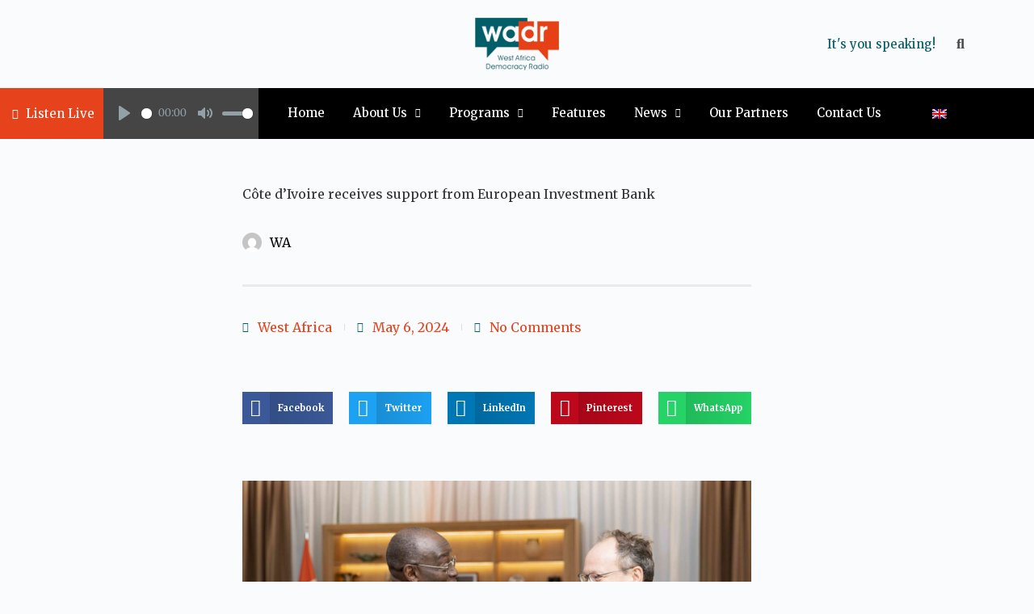

--- FILE ---
content_type: text/html; charset=UTF-8
request_url: https://wadr.org/cote-divoire-receives-substantial-support-from-european-investment-bank/
body_size: 42245
content:
<!doctype html>
<html lang="en-US">
<head>
	
	<meta charset="UTF-8">
	<meta name="viewport" content="width=device-width, initial-scale=1, maximum-scale=5, viewport-fit=cover">
	<link rel="profile" href="https://gmpg.org/xfn/11">

	<meta name='robots' content='index, follow, max-image-preview:large, max-snippet:-1, max-video-preview:-1' />
<link rel="alternate" hreflang="en" href="https://wadr.org/cote-divoire-receives-substantial-support-from-european-investment-bank/" />
<link rel="alternate" hreflang="x-default" href="https://wadr.org/cote-divoire-receives-substantial-support-from-european-investment-bank/" />

	<!-- This site is optimized with the Yoast SEO plugin v20.8 - https://yoast.com/wordpress/plugins/seo/ -->
	<title>Côte d&#039;Ivoire receives support from European Investment Bank - WADR</title>
	<link rel="canonical" href="https://wadr.org/cote-divoire-receives-substantial-support-from-european-investment-bank/" />
	<meta property="og:locale" content="en_US" />
	<meta property="og:type" content="article" />
	<meta property="og:title" content="Côte d&#039;Ivoire receives support from European Investment Bank - WADR" />
	<meta property="og:description" content="Côte d&#8217;Ivoire, the European Union&#8217;s primary cocoa supplier, is receiving substantial support from the European Investment Bank (EIB). Ambroise Fayolle, Vice-President of the EIB, reaffirmed the institution&#8217;s strong backing for the cocoa value chain during his visit to Côte d&#8217;Ivoire. The EIB has recently sealed a €2.1 million agreement (equivalent to 1.4 billion CFA francs) [&hellip;]" />
	<meta property="og:url" content="https://wadr.org/cote-divoire-receives-substantial-support-from-european-investment-bank/" />
	<meta property="og:site_name" content="WADR" />
	<meta property="article:publisher" content="https://www.facebook.com/wadrenglishservice/" />
	<meta property="article:published_time" content="2024-05-06T08:01:46+00:00" />
	<meta property="article:modified_time" content="2024-05-06T10:20:22+00:00" />
	<meta property="og:image" content="https://wadr.org/wp-content/uploads/2024/05/A06I3334-scaled-1.jpg" />
	<meta property="og:image:width" content="2560" />
	<meta property="og:image:height" content="1707" />
	<meta property="og:image:type" content="image/jpeg" />
	<meta name="author" content="WA" />
	<meta name="twitter:card" content="summary_large_image" />
	<meta name="twitter:creator" content="@WadrNews" />
	<meta name="twitter:site" content="@WadrNews" />
	<meta name="twitter:label1" content="Written by" />
	<meta name="twitter:data1" content="WA" />
	<meta name="twitter:label2" content="Est. reading time" />
	<meta name="twitter:data2" content="1 minute" />
	<script type="application/ld+json" class="yoast-schema-graph">{"@context":"https://schema.org","@graph":[{"@type":"Article","@id":"https://wadr.org/cote-divoire-receives-substantial-support-from-european-investment-bank/#article","isPartOf":{"@id":"https://wadr.org/cote-divoire-receives-substantial-support-from-european-investment-bank/"},"author":{"name":"WA","@id":"https://wadr.org/fr/#/schema/person/8515c8a353ea0afdcf75a3febe63025f"},"headline":"Côte d&#8217;Ivoire receives support from European Investment Bank","datePublished":"2024-05-06T08:01:46+00:00","dateModified":"2024-05-06T10:20:22+00:00","mainEntityOfPage":{"@id":"https://wadr.org/cote-divoire-receives-substantial-support-from-european-investment-bank/"},"wordCount":186,"commentCount":0,"publisher":{"@id":"https://wadr.org/fr/#organization"},"image":{"@id":"https://wadr.org/cote-divoire-receives-substantial-support-from-european-investment-bank/#primaryimage"},"thumbnailUrl":"https://wadr.org/wp-content/uploads/2024/05/A06I3334-scaled-1.jpg","articleSection":["West Africa"],"inLanguage":"en-US","potentialAction":[{"@type":"CommentAction","name":"Comment","target":["https://wadr.org/cote-divoire-receives-substantial-support-from-european-investment-bank/#respond"]}]},{"@type":"WebPage","@id":"https://wadr.org/cote-divoire-receives-substantial-support-from-european-investment-bank/","url":"https://wadr.org/cote-divoire-receives-substantial-support-from-european-investment-bank/","name":"Côte d'Ivoire receives support from European Investment Bank - WADR","isPartOf":{"@id":"https://wadr.org/fr/#website"},"primaryImageOfPage":{"@id":"https://wadr.org/cote-divoire-receives-substantial-support-from-european-investment-bank/#primaryimage"},"image":{"@id":"https://wadr.org/cote-divoire-receives-substantial-support-from-european-investment-bank/#primaryimage"},"thumbnailUrl":"https://wadr.org/wp-content/uploads/2024/05/A06I3334-scaled-1.jpg","datePublished":"2024-05-06T08:01:46+00:00","dateModified":"2024-05-06T10:20:22+00:00","breadcrumb":{"@id":"https://wadr.org/cote-divoire-receives-substantial-support-from-european-investment-bank/#breadcrumb"},"inLanguage":"en-US","potentialAction":[{"@type":"ReadAction","target":["https://wadr.org/cote-divoire-receives-substantial-support-from-european-investment-bank/"]}]},{"@type":"ImageObject","inLanguage":"en-US","@id":"https://wadr.org/cote-divoire-receives-substantial-support-from-european-investment-bank/#primaryimage","url":"https://wadr.org/wp-content/uploads/2024/05/A06I3334-scaled-1.jpg","contentUrl":"https://wadr.org/wp-content/uploads/2024/05/A06I3334-scaled-1.jpg","width":2560,"height":1707},{"@type":"BreadcrumbList","@id":"https://wadr.org/cote-divoire-receives-substantial-support-from-european-investment-bank/#breadcrumb","itemListElement":[{"@type":"ListItem","position":1,"name":"Home","item":"https://wadr.org/"},{"@type":"ListItem","position":2,"name":"Côte d&#8217;Ivoire receives support from European Investment Bank"}]},{"@type":"WebSite","@id":"https://wadr.org/fr/#website","url":"https://wadr.org/fr/","name":"WADR","description":"It&#039;s you speaking!","publisher":{"@id":"https://wadr.org/fr/#organization"},"potentialAction":[{"@type":"SearchAction","target":{"@type":"EntryPoint","urlTemplate":"https://wadr.org/fr/?s={search_term_string}"},"query-input":"required name=search_term_string"}],"inLanguage":"en-US"},{"@type":"Organization","@id":"https://wadr.org/fr/#organization","name":"WADR","url":"https://wadr.org/fr/","logo":{"@type":"ImageObject","inLanguage":"en-US","@id":"https://wadr.org/fr/#/schema/logo/image/","url":"https://wadr.org/wp-content/uploads/2023/04/download-4-Copie-3.png","contentUrl":"https://wadr.org/wp-content/uploads/2023/04/download-4-Copie-3.png","width":"225","height":"225","caption":"WADR"},"image":{"@id":"https://wadr.org/fr/#/schema/logo/image/"},"sameAs":["https://www.facebook.com/wadrenglishservice/","https://twitter.com/WadrNews","https://www.linkedin.com/company/76532901/admin/","https://www.facebook.com/wadrfrenchservice/"]},{"@type":"Person","@id":"https://wadr.org/fr/#/schema/person/8515c8a353ea0afdcf75a3febe63025f","name":"WA","image":{"@type":"ImageObject","inLanguage":"en-US","@id":"https://wadr.org/fr/#/schema/person/image/","url":"https://secure.gravatar.com/avatar/2587eb446c4955b5d20b5e9e6909bf7fe894ff1610577d6ca37424eff2b2bf38?s=96&d=mm&r=g","contentUrl":"https://secure.gravatar.com/avatar/2587eb446c4955b5d20b5e9e6909bf7fe894ff1610577d6ca37424eff2b2bf38?s=96&d=mm&r=g","caption":"WA"},"sameAs":["https://wadr.org"],"url":"https://wadr.org/author/webadmin2/"}]}</script>
	<!-- / Yoast SEO plugin. -->


<link rel='dns-prefetch' href='//www.googletagmanager.com' />
<link rel='dns-prefetch' href='//fonts.googleapis.com' />
<link rel="alternate" type="application/rss+xml" title="WADR &raquo; Feed" href="https://wadr.org/feed/" />
<link rel="alternate" type="application/rss+xml" title="WADR &raquo; Comments Feed" href="https://wadr.org/comments/feed/" />
<link rel="alternate" type="application/rss+xml" title="WADR &raquo; Côte d&#8217;Ivoire receives support from European Investment Bank Comments Feed" href="https://wadr.org/cote-divoire-receives-substantial-support-from-european-investment-bank/feed/" />
<style id='wp-img-auto-sizes-contain-inline-css'>
img:is([sizes=auto i],[sizes^="auto," i]){contain-intrinsic-size:3000px 1500px}
/*# sourceURL=wp-img-auto-sizes-contain-inline-css */
</style>
<link rel='stylesheet' id='blocksy-dynamic-global-css' href='https://wadr.org/wp-content/uploads/blocksy/css/global.css?ver=18912' media='all' />

<link rel='stylesheet' id='ultimate-post-kit-site-css' href='https://wadr.org/wp-content/plugins/ultimate-post-kit-pro/assets/css/ultimate-post-kit-site.css?ver=2.10.0' media='all' />
<link rel='stylesheet' id='wp-block-library-css' href='https://wadr.org/wp-includes/css/dist/block-library/style.min.css?ver=6.9' media='all' />
<link rel='stylesheet' id='filebird_gallery-block-css-css' href='https://wadr.org/wp-content/plugins/filebird-pro/blocks/filebird-gallery/dist/blocks.style.build.css?ver=5.0.1' media='all' />
<link rel='stylesheet' id='jet-engine-frontend-css' href='https://wadr.org/wp-content/plugins/jet-engine/assets/css/frontend.css?ver=3.0.0' media='all' />
<link rel='stylesheet' id='embedpress_blocks-cgb-style-css-css' href='https://wadr.org/wp-content/plugins/embedpress/Gutenberg/dist/blocks.style.build.css?ver=1769618822' media='all' />
<style id='global-styles-inline-css'>
:root{--wp--preset--aspect-ratio--square: 1;--wp--preset--aspect-ratio--4-3: 4/3;--wp--preset--aspect-ratio--3-4: 3/4;--wp--preset--aspect-ratio--3-2: 3/2;--wp--preset--aspect-ratio--2-3: 2/3;--wp--preset--aspect-ratio--16-9: 16/9;--wp--preset--aspect-ratio--9-16: 9/16;--wp--preset--color--black: #000000;--wp--preset--color--cyan-bluish-gray: #abb8c3;--wp--preset--color--white: #ffffff;--wp--preset--color--pale-pink: #f78da7;--wp--preset--color--vivid-red: #cf2e2e;--wp--preset--color--luminous-vivid-orange: #ff6900;--wp--preset--color--luminous-vivid-amber: #fcb900;--wp--preset--color--light-green-cyan: #7bdcb5;--wp--preset--color--vivid-green-cyan: #00d084;--wp--preset--color--pale-cyan-blue: #8ed1fc;--wp--preset--color--vivid-cyan-blue: #0693e3;--wp--preset--color--vivid-purple: #9b51e0;--wp--preset--color--palette-color-1: var(--theme-palette-color-1, #E6421C);--wp--preset--color--palette-color-2: var(--theme-palette-color-2, #085F69);--wp--preset--color--palette-color-3: var(--theme-palette-color-3, #3A4F66);--wp--preset--color--palette-color-4: var(--theme-palette-color-4, #192a3d);--wp--preset--color--palette-color-5: var(--theme-palette-color-5, #e1e8ed);--wp--preset--color--palette-color-6: var(--theme-palette-color-6, #f2f5f7);--wp--preset--color--palette-color-7: var(--theme-palette-color-7, #FAFBFC);--wp--preset--color--palette-color-8: var(--theme-palette-color-8, #ffffff);--wp--preset--gradient--vivid-cyan-blue-to-vivid-purple: linear-gradient(135deg,rgb(6,147,227) 0%,rgb(155,81,224) 100%);--wp--preset--gradient--light-green-cyan-to-vivid-green-cyan: linear-gradient(135deg,rgb(122,220,180) 0%,rgb(0,208,130) 100%);--wp--preset--gradient--luminous-vivid-amber-to-luminous-vivid-orange: linear-gradient(135deg,rgb(252,185,0) 0%,rgb(255,105,0) 100%);--wp--preset--gradient--luminous-vivid-orange-to-vivid-red: linear-gradient(135deg,rgb(255,105,0) 0%,rgb(207,46,46) 100%);--wp--preset--gradient--very-light-gray-to-cyan-bluish-gray: linear-gradient(135deg,rgb(238,238,238) 0%,rgb(169,184,195) 100%);--wp--preset--gradient--cool-to-warm-spectrum: linear-gradient(135deg,rgb(74,234,220) 0%,rgb(151,120,209) 20%,rgb(207,42,186) 40%,rgb(238,44,130) 60%,rgb(251,105,98) 80%,rgb(254,248,76) 100%);--wp--preset--gradient--blush-light-purple: linear-gradient(135deg,rgb(255,206,236) 0%,rgb(152,150,240) 100%);--wp--preset--gradient--blush-bordeaux: linear-gradient(135deg,rgb(254,205,165) 0%,rgb(254,45,45) 50%,rgb(107,0,62) 100%);--wp--preset--gradient--luminous-dusk: linear-gradient(135deg,rgb(255,203,112) 0%,rgb(199,81,192) 50%,rgb(65,88,208) 100%);--wp--preset--gradient--pale-ocean: linear-gradient(135deg,rgb(255,245,203) 0%,rgb(182,227,212) 50%,rgb(51,167,181) 100%);--wp--preset--gradient--electric-grass: linear-gradient(135deg,rgb(202,248,128) 0%,rgb(113,206,126) 100%);--wp--preset--gradient--midnight: linear-gradient(135deg,rgb(2,3,129) 0%,rgb(40,116,252) 100%);--wp--preset--gradient--juicy-peach: linear-gradient(to right, #ffecd2 0%, #fcb69f 100%);--wp--preset--gradient--young-passion: linear-gradient(to right, #ff8177 0%, #ff867a 0%, #ff8c7f 21%, #f99185 52%, #cf556c 78%, #b12a5b 100%);--wp--preset--gradient--true-sunset: linear-gradient(to right, #fa709a 0%, #fee140 100%);--wp--preset--gradient--morpheus-den: linear-gradient(to top, #30cfd0 0%, #330867 100%);--wp--preset--gradient--plum-plate: linear-gradient(135deg, #667eea 0%, #764ba2 100%);--wp--preset--gradient--aqua-splash: linear-gradient(15deg, #13547a 0%, #80d0c7 100%);--wp--preset--gradient--love-kiss: linear-gradient(to top, #ff0844 0%, #ffb199 100%);--wp--preset--gradient--new-retrowave: linear-gradient(to top, #3b41c5 0%, #a981bb 49%, #ffc8a9 100%);--wp--preset--gradient--plum-bath: linear-gradient(to top, #cc208e 0%, #6713d2 100%);--wp--preset--gradient--high-flight: linear-gradient(to right, #0acffe 0%, #495aff 100%);--wp--preset--gradient--teen-party: linear-gradient(-225deg, #FF057C 0%, #8D0B93 50%, #321575 100%);--wp--preset--gradient--fabled-sunset: linear-gradient(-225deg, #231557 0%, #44107A 29%, #FF1361 67%, #FFF800 100%);--wp--preset--gradient--arielle-smile: radial-gradient(circle 248px at center, #16d9e3 0%, #30c7ec 47%, #46aef7 100%);--wp--preset--gradient--itmeo-branding: linear-gradient(180deg, #2af598 0%, #009efd 100%);--wp--preset--gradient--deep-blue: linear-gradient(to right, #6a11cb 0%, #2575fc 100%);--wp--preset--gradient--strong-bliss: linear-gradient(to right, #f78ca0 0%, #f9748f 19%, #fd868c 60%, #fe9a8b 100%);--wp--preset--gradient--sweet-period: linear-gradient(to top, #3f51b1 0%, #5a55ae 13%, #7b5fac 25%, #8f6aae 38%, #a86aa4 50%, #cc6b8e 62%, #f18271 75%, #f3a469 87%, #f7c978 100%);--wp--preset--gradient--purple-division: linear-gradient(to top, #7028e4 0%, #e5b2ca 100%);--wp--preset--gradient--cold-evening: linear-gradient(to top, #0c3483 0%, #a2b6df 100%, #6b8cce 100%, #a2b6df 100%);--wp--preset--gradient--mountain-rock: linear-gradient(to right, #868f96 0%, #596164 100%);--wp--preset--gradient--desert-hump: linear-gradient(to top, #c79081 0%, #dfa579 100%);--wp--preset--gradient--ethernal-constance: linear-gradient(to top, #09203f 0%, #537895 100%);--wp--preset--gradient--happy-memories: linear-gradient(-60deg, #ff5858 0%, #f09819 100%);--wp--preset--gradient--grown-early: linear-gradient(to top, #0ba360 0%, #3cba92 100%);--wp--preset--gradient--morning-salad: linear-gradient(-225deg, #B7F8DB 0%, #50A7C2 100%);--wp--preset--gradient--night-call: linear-gradient(-225deg, #AC32E4 0%, #7918F2 48%, #4801FF 100%);--wp--preset--gradient--mind-crawl: linear-gradient(-225deg, #473B7B 0%, #3584A7 51%, #30D2BE 100%);--wp--preset--gradient--angel-care: linear-gradient(-225deg, #FFE29F 0%, #FFA99F 48%, #FF719A 100%);--wp--preset--gradient--juicy-cake: linear-gradient(to top, #e14fad 0%, #f9d423 100%);--wp--preset--gradient--rich-metal: linear-gradient(to right, #d7d2cc 0%, #304352 100%);--wp--preset--gradient--mole-hall: linear-gradient(-20deg, #616161 0%, #9bc5c3 100%);--wp--preset--gradient--cloudy-knoxville: linear-gradient(120deg, #fdfbfb 0%, #ebedee 100%);--wp--preset--gradient--soft-grass: linear-gradient(to top, #c1dfc4 0%, #deecdd 100%);--wp--preset--gradient--saint-petersburg: linear-gradient(135deg, #f5f7fa 0%, #c3cfe2 100%);--wp--preset--gradient--everlasting-sky: linear-gradient(135deg, #fdfcfb 0%, #e2d1c3 100%);--wp--preset--gradient--kind-steel: linear-gradient(-20deg, #e9defa 0%, #fbfcdb 100%);--wp--preset--gradient--over-sun: linear-gradient(60deg, #abecd6 0%, #fbed96 100%);--wp--preset--gradient--premium-white: linear-gradient(to top, #d5d4d0 0%, #d5d4d0 1%, #eeeeec 31%, #efeeec 75%, #e9e9e7 100%);--wp--preset--gradient--clean-mirror: linear-gradient(45deg, #93a5cf 0%, #e4efe9 100%);--wp--preset--gradient--wild-apple: linear-gradient(to top, #d299c2 0%, #fef9d7 100%);--wp--preset--gradient--snow-again: linear-gradient(to top, #e6e9f0 0%, #eef1f5 100%);--wp--preset--gradient--confident-cloud: linear-gradient(to top, #dad4ec 0%, #dad4ec 1%, #f3e7e9 100%);--wp--preset--gradient--glass-water: linear-gradient(to top, #dfe9f3 0%, white 100%);--wp--preset--gradient--perfect-white: linear-gradient(-225deg, #E3FDF5 0%, #FFE6FA 100%);--wp--preset--font-size--small: 13px;--wp--preset--font-size--medium: 20px;--wp--preset--font-size--large: clamp(22px, 1.375rem + ((1vw - 3.2px) * 0.625), 30px);--wp--preset--font-size--x-large: clamp(30px, 1.875rem + ((1vw - 3.2px) * 1.563), 50px);--wp--preset--font-size--xx-large: clamp(45px, 2.813rem + ((1vw - 3.2px) * 2.734), 80px);--wp--preset--spacing--20: 0.44rem;--wp--preset--spacing--30: 0.67rem;--wp--preset--spacing--40: 1rem;--wp--preset--spacing--50: 1.5rem;--wp--preset--spacing--60: 2.25rem;--wp--preset--spacing--70: 3.38rem;--wp--preset--spacing--80: 5.06rem;--wp--preset--shadow--natural: 6px 6px 9px rgba(0, 0, 0, 0.2);--wp--preset--shadow--deep: 12px 12px 50px rgba(0, 0, 0, 0.4);--wp--preset--shadow--sharp: 6px 6px 0px rgba(0, 0, 0, 0.2);--wp--preset--shadow--outlined: 6px 6px 0px -3px rgb(255, 255, 255), 6px 6px rgb(0, 0, 0);--wp--preset--shadow--crisp: 6px 6px 0px rgb(0, 0, 0);}:root { --wp--style--global--content-size: var(--theme-block-max-width);--wp--style--global--wide-size: var(--theme-block-wide-max-width); }:where(body) { margin: 0; }.wp-site-blocks > .alignleft { float: left; margin-right: 2em; }.wp-site-blocks > .alignright { float: right; margin-left: 2em; }.wp-site-blocks > .aligncenter { justify-content: center; margin-left: auto; margin-right: auto; }:where(.wp-site-blocks) > * { margin-block-start: var(--theme-content-spacing); margin-block-end: 0; }:where(.wp-site-blocks) > :first-child { margin-block-start: 0; }:where(.wp-site-blocks) > :last-child { margin-block-end: 0; }:root { --wp--style--block-gap: var(--theme-content-spacing); }:root :where(.is-layout-flow) > :first-child{margin-block-start: 0;}:root :where(.is-layout-flow) > :last-child{margin-block-end: 0;}:root :where(.is-layout-flow) > *{margin-block-start: var(--theme-content-spacing);margin-block-end: 0;}:root :where(.is-layout-constrained) > :first-child{margin-block-start: 0;}:root :where(.is-layout-constrained) > :last-child{margin-block-end: 0;}:root :where(.is-layout-constrained) > *{margin-block-start: var(--theme-content-spacing);margin-block-end: 0;}:root :where(.is-layout-flex){gap: var(--theme-content-spacing);}:root :where(.is-layout-grid){gap: var(--theme-content-spacing);}.is-layout-flow > .alignleft{float: left;margin-inline-start: 0;margin-inline-end: 2em;}.is-layout-flow > .alignright{float: right;margin-inline-start: 2em;margin-inline-end: 0;}.is-layout-flow > .aligncenter{margin-left: auto !important;margin-right: auto !important;}.is-layout-constrained > .alignleft{float: left;margin-inline-start: 0;margin-inline-end: 2em;}.is-layout-constrained > .alignright{float: right;margin-inline-start: 2em;margin-inline-end: 0;}.is-layout-constrained > .aligncenter{margin-left: auto !important;margin-right: auto !important;}.is-layout-constrained > :where(:not(.alignleft):not(.alignright):not(.alignfull)){max-width: var(--wp--style--global--content-size);margin-left: auto !important;margin-right: auto !important;}.is-layout-constrained > .alignwide{max-width: var(--wp--style--global--wide-size);}body .is-layout-flex{display: flex;}.is-layout-flex{flex-wrap: wrap;align-items: center;}.is-layout-flex > :is(*, div){margin: 0;}body .is-layout-grid{display: grid;}.is-layout-grid > :is(*, div){margin: 0;}body{padding-top: 0px;padding-right: 0px;padding-bottom: 0px;padding-left: 0px;}:root :where(.wp-element-button, .wp-block-button__link){font-style: inherit;font-weight: inherit;letter-spacing: inherit;text-transform: inherit;}.has-black-color{color: var(--wp--preset--color--black) !important;}.has-cyan-bluish-gray-color{color: var(--wp--preset--color--cyan-bluish-gray) !important;}.has-white-color{color: var(--wp--preset--color--white) !important;}.has-pale-pink-color{color: var(--wp--preset--color--pale-pink) !important;}.has-vivid-red-color{color: var(--wp--preset--color--vivid-red) !important;}.has-luminous-vivid-orange-color{color: var(--wp--preset--color--luminous-vivid-orange) !important;}.has-luminous-vivid-amber-color{color: var(--wp--preset--color--luminous-vivid-amber) !important;}.has-light-green-cyan-color{color: var(--wp--preset--color--light-green-cyan) !important;}.has-vivid-green-cyan-color{color: var(--wp--preset--color--vivid-green-cyan) !important;}.has-pale-cyan-blue-color{color: var(--wp--preset--color--pale-cyan-blue) !important;}.has-vivid-cyan-blue-color{color: var(--wp--preset--color--vivid-cyan-blue) !important;}.has-vivid-purple-color{color: var(--wp--preset--color--vivid-purple) !important;}.has-palette-color-1-color{color: var(--wp--preset--color--palette-color-1) !important;}.has-palette-color-2-color{color: var(--wp--preset--color--palette-color-2) !important;}.has-palette-color-3-color{color: var(--wp--preset--color--palette-color-3) !important;}.has-palette-color-4-color{color: var(--wp--preset--color--palette-color-4) !important;}.has-palette-color-5-color{color: var(--wp--preset--color--palette-color-5) !important;}.has-palette-color-6-color{color: var(--wp--preset--color--palette-color-6) !important;}.has-palette-color-7-color{color: var(--wp--preset--color--palette-color-7) !important;}.has-palette-color-8-color{color: var(--wp--preset--color--palette-color-8) !important;}.has-black-background-color{background-color: var(--wp--preset--color--black) !important;}.has-cyan-bluish-gray-background-color{background-color: var(--wp--preset--color--cyan-bluish-gray) !important;}.has-white-background-color{background-color: var(--wp--preset--color--white) !important;}.has-pale-pink-background-color{background-color: var(--wp--preset--color--pale-pink) !important;}.has-vivid-red-background-color{background-color: var(--wp--preset--color--vivid-red) !important;}.has-luminous-vivid-orange-background-color{background-color: var(--wp--preset--color--luminous-vivid-orange) !important;}.has-luminous-vivid-amber-background-color{background-color: var(--wp--preset--color--luminous-vivid-amber) !important;}.has-light-green-cyan-background-color{background-color: var(--wp--preset--color--light-green-cyan) !important;}.has-vivid-green-cyan-background-color{background-color: var(--wp--preset--color--vivid-green-cyan) !important;}.has-pale-cyan-blue-background-color{background-color: var(--wp--preset--color--pale-cyan-blue) !important;}.has-vivid-cyan-blue-background-color{background-color: var(--wp--preset--color--vivid-cyan-blue) !important;}.has-vivid-purple-background-color{background-color: var(--wp--preset--color--vivid-purple) !important;}.has-palette-color-1-background-color{background-color: var(--wp--preset--color--palette-color-1) !important;}.has-palette-color-2-background-color{background-color: var(--wp--preset--color--palette-color-2) !important;}.has-palette-color-3-background-color{background-color: var(--wp--preset--color--palette-color-3) !important;}.has-palette-color-4-background-color{background-color: var(--wp--preset--color--palette-color-4) !important;}.has-palette-color-5-background-color{background-color: var(--wp--preset--color--palette-color-5) !important;}.has-palette-color-6-background-color{background-color: var(--wp--preset--color--palette-color-6) !important;}.has-palette-color-7-background-color{background-color: var(--wp--preset--color--palette-color-7) !important;}.has-palette-color-8-background-color{background-color: var(--wp--preset--color--palette-color-8) !important;}.has-black-border-color{border-color: var(--wp--preset--color--black) !important;}.has-cyan-bluish-gray-border-color{border-color: var(--wp--preset--color--cyan-bluish-gray) !important;}.has-white-border-color{border-color: var(--wp--preset--color--white) !important;}.has-pale-pink-border-color{border-color: var(--wp--preset--color--pale-pink) !important;}.has-vivid-red-border-color{border-color: var(--wp--preset--color--vivid-red) !important;}.has-luminous-vivid-orange-border-color{border-color: var(--wp--preset--color--luminous-vivid-orange) !important;}.has-luminous-vivid-amber-border-color{border-color: var(--wp--preset--color--luminous-vivid-amber) !important;}.has-light-green-cyan-border-color{border-color: var(--wp--preset--color--light-green-cyan) !important;}.has-vivid-green-cyan-border-color{border-color: var(--wp--preset--color--vivid-green-cyan) !important;}.has-pale-cyan-blue-border-color{border-color: var(--wp--preset--color--pale-cyan-blue) !important;}.has-vivid-cyan-blue-border-color{border-color: var(--wp--preset--color--vivid-cyan-blue) !important;}.has-vivid-purple-border-color{border-color: var(--wp--preset--color--vivid-purple) !important;}.has-palette-color-1-border-color{border-color: var(--wp--preset--color--palette-color-1) !important;}.has-palette-color-2-border-color{border-color: var(--wp--preset--color--palette-color-2) !important;}.has-palette-color-3-border-color{border-color: var(--wp--preset--color--palette-color-3) !important;}.has-palette-color-4-border-color{border-color: var(--wp--preset--color--palette-color-4) !important;}.has-palette-color-5-border-color{border-color: var(--wp--preset--color--palette-color-5) !important;}.has-palette-color-6-border-color{border-color: var(--wp--preset--color--palette-color-6) !important;}.has-palette-color-7-border-color{border-color: var(--wp--preset--color--palette-color-7) !important;}.has-palette-color-8-border-color{border-color: var(--wp--preset--color--palette-color-8) !important;}.has-vivid-cyan-blue-to-vivid-purple-gradient-background{background: var(--wp--preset--gradient--vivid-cyan-blue-to-vivid-purple) !important;}.has-light-green-cyan-to-vivid-green-cyan-gradient-background{background: var(--wp--preset--gradient--light-green-cyan-to-vivid-green-cyan) !important;}.has-luminous-vivid-amber-to-luminous-vivid-orange-gradient-background{background: var(--wp--preset--gradient--luminous-vivid-amber-to-luminous-vivid-orange) !important;}.has-luminous-vivid-orange-to-vivid-red-gradient-background{background: var(--wp--preset--gradient--luminous-vivid-orange-to-vivid-red) !important;}.has-very-light-gray-to-cyan-bluish-gray-gradient-background{background: var(--wp--preset--gradient--very-light-gray-to-cyan-bluish-gray) !important;}.has-cool-to-warm-spectrum-gradient-background{background: var(--wp--preset--gradient--cool-to-warm-spectrum) !important;}.has-blush-light-purple-gradient-background{background: var(--wp--preset--gradient--blush-light-purple) !important;}.has-blush-bordeaux-gradient-background{background: var(--wp--preset--gradient--blush-bordeaux) !important;}.has-luminous-dusk-gradient-background{background: var(--wp--preset--gradient--luminous-dusk) !important;}.has-pale-ocean-gradient-background{background: var(--wp--preset--gradient--pale-ocean) !important;}.has-electric-grass-gradient-background{background: var(--wp--preset--gradient--electric-grass) !important;}.has-midnight-gradient-background{background: var(--wp--preset--gradient--midnight) !important;}.has-juicy-peach-gradient-background{background: var(--wp--preset--gradient--juicy-peach) !important;}.has-young-passion-gradient-background{background: var(--wp--preset--gradient--young-passion) !important;}.has-true-sunset-gradient-background{background: var(--wp--preset--gradient--true-sunset) !important;}.has-morpheus-den-gradient-background{background: var(--wp--preset--gradient--morpheus-den) !important;}.has-plum-plate-gradient-background{background: var(--wp--preset--gradient--plum-plate) !important;}.has-aqua-splash-gradient-background{background: var(--wp--preset--gradient--aqua-splash) !important;}.has-love-kiss-gradient-background{background: var(--wp--preset--gradient--love-kiss) !important;}.has-new-retrowave-gradient-background{background: var(--wp--preset--gradient--new-retrowave) !important;}.has-plum-bath-gradient-background{background: var(--wp--preset--gradient--plum-bath) !important;}.has-high-flight-gradient-background{background: var(--wp--preset--gradient--high-flight) !important;}.has-teen-party-gradient-background{background: var(--wp--preset--gradient--teen-party) !important;}.has-fabled-sunset-gradient-background{background: var(--wp--preset--gradient--fabled-sunset) !important;}.has-arielle-smile-gradient-background{background: var(--wp--preset--gradient--arielle-smile) !important;}.has-itmeo-branding-gradient-background{background: var(--wp--preset--gradient--itmeo-branding) !important;}.has-deep-blue-gradient-background{background: var(--wp--preset--gradient--deep-blue) !important;}.has-strong-bliss-gradient-background{background: var(--wp--preset--gradient--strong-bliss) !important;}.has-sweet-period-gradient-background{background: var(--wp--preset--gradient--sweet-period) !important;}.has-purple-division-gradient-background{background: var(--wp--preset--gradient--purple-division) !important;}.has-cold-evening-gradient-background{background: var(--wp--preset--gradient--cold-evening) !important;}.has-mountain-rock-gradient-background{background: var(--wp--preset--gradient--mountain-rock) !important;}.has-desert-hump-gradient-background{background: var(--wp--preset--gradient--desert-hump) !important;}.has-ethernal-constance-gradient-background{background: var(--wp--preset--gradient--ethernal-constance) !important;}.has-happy-memories-gradient-background{background: var(--wp--preset--gradient--happy-memories) !important;}.has-grown-early-gradient-background{background: var(--wp--preset--gradient--grown-early) !important;}.has-morning-salad-gradient-background{background: var(--wp--preset--gradient--morning-salad) !important;}.has-night-call-gradient-background{background: var(--wp--preset--gradient--night-call) !important;}.has-mind-crawl-gradient-background{background: var(--wp--preset--gradient--mind-crawl) !important;}.has-angel-care-gradient-background{background: var(--wp--preset--gradient--angel-care) !important;}.has-juicy-cake-gradient-background{background: var(--wp--preset--gradient--juicy-cake) !important;}.has-rich-metal-gradient-background{background: var(--wp--preset--gradient--rich-metal) !important;}.has-mole-hall-gradient-background{background: var(--wp--preset--gradient--mole-hall) !important;}.has-cloudy-knoxville-gradient-background{background: var(--wp--preset--gradient--cloudy-knoxville) !important;}.has-soft-grass-gradient-background{background: var(--wp--preset--gradient--soft-grass) !important;}.has-saint-petersburg-gradient-background{background: var(--wp--preset--gradient--saint-petersburg) !important;}.has-everlasting-sky-gradient-background{background: var(--wp--preset--gradient--everlasting-sky) !important;}.has-kind-steel-gradient-background{background: var(--wp--preset--gradient--kind-steel) !important;}.has-over-sun-gradient-background{background: var(--wp--preset--gradient--over-sun) !important;}.has-premium-white-gradient-background{background: var(--wp--preset--gradient--premium-white) !important;}.has-clean-mirror-gradient-background{background: var(--wp--preset--gradient--clean-mirror) !important;}.has-wild-apple-gradient-background{background: var(--wp--preset--gradient--wild-apple) !important;}.has-snow-again-gradient-background{background: var(--wp--preset--gradient--snow-again) !important;}.has-confident-cloud-gradient-background{background: var(--wp--preset--gradient--confident-cloud) !important;}.has-glass-water-gradient-background{background: var(--wp--preset--gradient--glass-water) !important;}.has-perfect-white-gradient-background{background: var(--wp--preset--gradient--perfect-white) !important;}.has-small-font-size{font-size: var(--wp--preset--font-size--small) !important;}.has-medium-font-size{font-size: var(--wp--preset--font-size--medium) !important;}.has-large-font-size{font-size: var(--wp--preset--font-size--large) !important;}.has-x-large-font-size{font-size: var(--wp--preset--font-size--x-large) !important;}.has-xx-large-font-size{font-size: var(--wp--preset--font-size--xx-large) !important;}
:root :where(.wp-block-pullquote){font-size: clamp(0.984em, 0.984rem + ((1vw - 0.2em) * 0.645), 1.5em);line-height: 1.6;}
/*# sourceURL=global-styles-inline-css */
</style>
<link rel='stylesheet' id='embedpress-css' href='https://wadr.org/wp-content/plugins/embedpress/assets/css/embedpress.css?ver=6.9' media='all' />
<link rel='stylesheet' id='wpml-legacy-horizontal-list-0-css' href='//wadr.org/wp-content/plugins/_msw_sitepress-multilingual-cms/templates/language-switchers/legacy-list-horizontal/style.min.css?ver=1' media='all' />
<link rel='stylesheet' id='hfe-style-css' href='https://wadr.org/wp-content/plugins/header-footer-elementor/assets/css/header-footer-elementor.css?ver=1.6.14' media='all' />
<link rel='stylesheet' id='elementor-icons-css' href='https://wadr.org/wp-content/plugins/elementor/assets/lib/eicons/css/elementor-icons.min.css?ver=5.20.0' media='all' />
<link rel='stylesheet' id='elementor-frontend-css' href='https://wadr.org/wp-content/plugins/elementor/assets/css/frontend-lite.min.css?ver=3.13.3' media='all' />
<link rel='stylesheet' id='swiper-css' href='https://wadr.org/wp-content/plugins/elementor/assets/lib/swiper/css/swiper.min.css?ver=5.3.6' media='all' />
<link rel='stylesheet' id='elementor-post-10-css' href='https://wadr.org/wp-content/uploads/elementor/css/post-10.css?ver=1769618912' media='all' />
<link rel='stylesheet' id='embedpress-elementor-css-css' href='https://wadr.org/wp-content/plugins/embedpress/assets/css/embedpress-elementor.css?ver=3.7.2' media='all' />
<link rel='stylesheet' id='elementor-pro-css' href='https://wadr.org/wp-content/plugins/elementor-pro/assets/css/frontend-lite.min.css?ver=3.7.5' media='all' />
<link rel='stylesheet' id='elementor-post-85277-css' href='https://wadr.org/wp-content/uploads/elementor/css/post-85277.css?ver=1769618913' media='all' />
<link rel='stylesheet' id='fluentform-elementor-widget-css' href='https://wadr.org/wp-content/plugins/fluentform/assets/css/fluent-forms-elementor-widget.css?ver=6.1.4' media='all' />
<link rel='stylesheet' id='hfe-widgets-style-css' href='https://wadr.org/wp-content/plugins/header-footer-elementor/inc/widgets-css/frontend.css?ver=1.6.14' media='all' />
<link rel='stylesheet' id='blocksy-fonts-font-source-google-css' href='https://fonts.googleapis.com/css2?family=Merriweather:wght@400;500;600;700&#038;display=swap' media='all' />
<link rel='stylesheet' id='ct-main-styles-css' href='https://wadr.org/wp-content/themes/blocksy/static/bundle/main.min.css?ver=2.1.25' media='all' />
<link rel='stylesheet' id='ct-page-title-styles-css' href='https://wadr.org/wp-content/themes/blocksy/static/bundle/page-title.min.css?ver=2.1.25' media='all' />
<link rel='stylesheet' id='ct-comments-styles-css' href='https://wadr.org/wp-content/themes/blocksy/static/bundle/comments.min.css?ver=2.1.25' media='all' />
<link rel='stylesheet' id='ct-posts-nav-styles-css' href='https://wadr.org/wp-content/themes/blocksy/static/bundle/posts-nav.min.css?ver=2.1.25' media='all' />
<link rel='stylesheet' id='ct-elementor-styles-css' href='https://wadr.org/wp-content/themes/blocksy/static/bundle/elementor-frontend.min.css?ver=2.1.25' media='all' />
<link rel='stylesheet' id='ct-share-box-styles-css' href='https://wadr.org/wp-content/themes/blocksy/static/bundle/share-box.min.css?ver=2.1.25' media='all' />
<link rel='stylesheet' id='elementor-post-84524-css' href='https://wadr.org/wp-content/uploads/elementor/css/post-84524.css?ver=1769618913' media='all' />
<link rel='stylesheet' id='elementor-post-446-css' href='https://wadr.org/wp-content/uploads/elementor/css/post-446.css?ver=1769618913' media='all' />
<link rel='stylesheet' id='elementor-post-1403-css' href='https://wadr.org/wp-content/uploads/elementor/css/post-1403.css?ver=1769618922' media='all' />
<link rel='stylesheet' id='dashicons-css' href='https://wadr.org/wp-includes/css/dashicons.min.css?ver=6.9' media='all' />
<link rel='stylesheet' id='blocksy-ext-post-types-extra-styles-css' href='https://wadr.org/wp-content/plugins/blocksy-companion-pro/framework/premium/extensions/post-types-extra/static/bundle/main.min.css?ver=1.8.52' media='all' />
<link rel='stylesheet' id='tmm-css' href='https://wadr.org/wp-content/plugins/team-members/inc/css/tmm_style.css?ver=6.9' media='all' />
<link rel='stylesheet' id='google-fonts-1-css' href='https://fonts.googleapis.com/css?family=Merriweather%3A100%2C100italic%2C200%2C200italic%2C300%2C300italic%2C400%2C400italic%2C500%2C500italic%2C600%2C600italic%2C700%2C700italic%2C800%2C800italic%2C900%2C900italic&#038;display=auto&#038;ver=6.9' media='all' />
<link rel='stylesheet' id='elementor-icons-shared-0-css' href='https://wadr.org/wp-content/plugins/elementor/assets/lib/font-awesome/css/fontawesome.min.css?ver=5.15.3' media='all' />
<link rel='stylesheet' id='elementor-icons-fa-solid-css' href='https://wadr.org/wp-content/plugins/elementor/assets/lib/font-awesome/css/solid.min.css?ver=5.15.3' media='all' />
<link rel='stylesheet' id='elementor-icons-fa-brands-css' href='https://wadr.org/wp-content/plugins/elementor/assets/lib/font-awesome/css/brands.min.css?ver=5.15.3' media='all' />
<link rel='stylesheet' id='elementor-icons-fa-regular-css' href='https://wadr.org/wp-content/plugins/elementor/assets/lib/font-awesome/css/regular.min.css?ver=5.15.3' media='all' />
<link rel="preconnect" href="https://fonts.gstatic.com/" crossorigin><script src="https://wadr.org/wp-includes/js/jquery/jquery.min.js?ver=3.7.1" id="jquery-core-js"></script>
<script src="https://wadr.org/wp-includes/js/jquery/jquery-migrate.min.js?ver=3.4.1" id="jquery-migrate-js"></script>
<script id="wpml-cookie-js-extra">
var wpml_cookies = {"wp-wpml_current_language":{"value":"en","expires":1,"path":"/"}};
var wpml_cookies = {"wp-wpml_current_language":{"value":"en","expires":1,"path":"/"}};
//# sourceURL=wpml-cookie-js-extra
</script>
<script src="https://wadr.org/wp-content/plugins/_msw_sitepress-multilingual-cms/res/js/cookies/language-cookie.js?ver=4.5.14" id="wpml-cookie-js"></script>
<script src="https://wadr.org/wp-content/plugins/html5-audio-player/js/inline-player.js?ver=2.1.12" id="add-inline-player-js"></script>

<!-- Google tag (gtag.js) snippet added by Site Kit -->
<!-- Google Analytics snippet added by Site Kit -->
<script src="https://www.googletagmanager.com/gtag/js?id=GT-579F3GV" id="google_gtagjs-js" async></script>
<script id="google_gtagjs-js-after">
window.dataLayer = window.dataLayer || [];function gtag(){dataLayer.push(arguments);}
gtag("set","linker",{"domains":["wadr.org"]});
gtag("js", new Date());
gtag("set", "developer_id.dZTNiMT", true);
gtag("config", "GT-579F3GV");
//# sourceURL=google_gtagjs-js-after
</script>
<link rel="https://api.w.org/" href="https://wadr.org/wp-json/" /><link rel="alternate" title="JSON" type="application/json" href="https://wadr.org/wp-json/wp/v2/posts/129370" /><link rel="EditURI" type="application/rsd+xml" title="RSD" href="https://wadr.org/xmlrpc.php?rsd" />
<meta name="generator" content="WordPress 6.9" />
<link rel='shortlink' href='https://wadr.org/?p=129370' />
<meta name="generator" content="WPML ver:4.5.14 stt:1,4,41;" />
<meta name="generator" content="Site Kit by Google 1.171.0" />            <style>
                .h5ap_inline_player {
                    display: inline-block;
                    line-height: 1.45;
                }
                .h5ap_inline_player span {
                    display: inline-block;
                    line-height: 1.20;
                    font-size: 130%;
                    width: auto;
                    height: auto;
                    cursor: pointer;
                }
                .h5ap_inline_player span.dashicons-controls-pause {
                    display: none;
                }
                </style>
        <noscript><link rel='stylesheet' href='https://wadr.org/wp-content/themes/blocksy/static/bundle/no-scripts.min.css' type='text/css'></noscript>
<meta name="generator" content="Elementor 3.13.3; features: e_dom_optimization, e_optimized_assets_loading, e_optimized_css_loading, a11y_improvements, additional_custom_breakpoints; settings: css_print_method-external, google_font-enabled, font_display-auto">
<link rel="icon" href="https://wadr.org/wp-content/uploads/2022/10/logo-75x75.png" sizes="32x32" />
<link rel="icon" href="https://wadr.org/wp-content/uploads/2022/10/logo.png" sizes="192x192" />
<link rel="apple-touch-icon" href="https://wadr.org/wp-content/uploads/2022/10/logo.png" />
<meta name="msapplication-TileImage" content="https://wadr.org/wp-content/uploads/2022/10/logo.png" />
		<style id="wp-custom-css">
			.footer-logo img {
	width:100% !important;
	height:auto;
}
.main-slider {
	z-index:-1;
}
header a.plyr__controls__item.plyr__control {
	display:none;
}

@media only screen and (max-width: 767px){
	.upk-hansel-pagination .upk-navigation-prev {
		top: 22px !important;
	}
	.upk-hansel-pagination .upk-navigation-next {
		top: 28px !important;
	}
	footer .elementor-widget-image {
		text-align: left !important;
	}
	.language-switcher .wpml-ls-legacy-list-horizontal {
		position:relative !important;
		top:9px !important;
		z-index:9999;
	}
	.nav-menu .elementor-menu-toggle {
		text-align: right;
		margin: 0 !important;
		display: inline-block;
		z-index:999;
	}
}
		</style>
			</head>


<body data-rsssl=1 class="wp-singular post-template-default single single-post postid-129370 single-format-standard wp-embed-responsive wp-theme-blocksy ehf-header ehf-template-blocksy ehf-stylesheet-blocksy elementor-default elementor-kit-10 elementor-page-1403 ct-elementor-default-template" data-link="type-2" data-prefix="single_blog_post" data-footer="type-1" itemscope="itemscope" itemtype="https://schema.org/Blog" >

<a class="skip-link screen-reader-text" href="#main" >Skip to content</a><div class="ct-drawer-canvas" data-location="start" ><div class="ct-read-progress-bar ct-hidden-sm"></div></div>
<div id="main-container">
			<header id="masthead" itemscope="itemscope" itemtype="https://schema.org/WPHeader">
			<p class="main-title bhf-hidden" itemprop="headline"><a href="https://wadr.org" title="WADR" rel="home">WADR</a></p>
					<div data-elementor-type="wp-post" data-elementor-id="85277" class="elementor elementor-85277">
									<header class="elementor-section elementor-top-section elementor-element elementor-element-6c17a40 ct-section-stretched elementor-hidden-tablet elementor-hidden-mobile elementor-section-boxed elementor-section-height-default elementor-section-height-default" data-id="6c17a40" data-element_type="section">
						<div class="elementor-container elementor-column-gap-default">
					<div class="elementor-column elementor-col-33 elementor-top-column elementor-element elementor-element-4a76f74" data-id="4a76f74" data-element_type="column">
			<div class="elementor-widget-wrap">
									</div>
		</div>
				<div class="elementor-column elementor-col-33 elementor-top-column elementor-element elementor-element-de71259" data-id="de71259" data-element_type="column">
			<div class="elementor-widget-wrap elementor-element-populated">
								<div class="elementor-element elementor-element-ad8d8ed elementor-widget elementor-widget-image" data-id="ad8d8ed" data-element_type="widget" data-widget_type="image.default">
				<div class="elementor-widget-container">
			<style>/*! elementor - v3.13.3 - 22-05-2023 */
.elementor-widget-image{text-align:center}.elementor-widget-image a{display:inline-block}.elementor-widget-image a img[src$=".svg"]{width:48px}.elementor-widget-image img{vertical-align:middle;display:inline-block}</style>													<a href="https://wadr.org">
							<img width="130" height="81" src="https://wadr.org/wp-content/uploads/2022/11/logo.svg" class="attachment-large size-large wp-image-1747" alt="" />								</a>
															</div>
				</div>
					</div>
		</div>
				<div class="elementor-column elementor-col-33 elementor-top-column elementor-element elementor-element-89cfab6" data-id="89cfab6" data-element_type="column">
			<div class="elementor-widget-wrap elementor-element-populated">
								<div class="elementor-element elementor-element-8268bc3 elementor-widget__width-auto elementor-widget elementor-widget-heading" data-id="8268bc3" data-element_type="widget" data-widget_type="heading.default">
				<div class="elementor-widget-container">
			<style>/*! elementor - v3.13.3 - 22-05-2023 */
.elementor-heading-title{padding:0;margin:0;line-height:1}.elementor-widget-heading .elementor-heading-title[class*=elementor-size-]>a{color:inherit;font-size:inherit;line-height:inherit}.elementor-widget-heading .elementor-heading-title.elementor-size-small{font-size:15px}.elementor-widget-heading .elementor-heading-title.elementor-size-medium{font-size:19px}.elementor-widget-heading .elementor-heading-title.elementor-size-large{font-size:29px}.elementor-widget-heading .elementor-heading-title.elementor-size-xl{font-size:39px}.elementor-widget-heading .elementor-heading-title.elementor-size-xxl{font-size:59px}</style><p class="elementor-heading-title elementor-size-default">It's you speaking!</p>		</div>
				</div>
				<div class="elementor-element elementor-element-4774dcf elementor-search-form--skin-full_screen elementor-widget__width-auto elementor-widget elementor-widget-search-form" data-id="4774dcf" data-element_type="widget" data-settings="{&quot;skin&quot;:&quot;full_screen&quot;}" data-widget_type="search-form.default">
				<div class="elementor-widget-container">
			<link rel="stylesheet" href="https://wadr.org/wp-content/plugins/elementor-pro/assets/css/widget-theme-elements.min.css">		<form class="elementor-search-form" role="search" action="https://wadr.org" method="get">
									<div class="elementor-search-form__toggle">
				<i aria-hidden="true" class="fas fa-search"></i>				<span class="elementor-screen-only">Search</span>
			</div>
						<div class="elementor-search-form__container">
								<input placeholder="Search..." class="elementor-search-form__input" type="search" name="s" title="Search" value="">
				<input type='hidden' name='lang' value='en' />												<div class="dialog-lightbox-close-button dialog-close-button">
					<i aria-hidden="true" class="eicon-close"></i>					<span class="elementor-screen-only">Close</span>
				</div>
							</div>
		</form>
				</div>
				</div>
					</div>
		</div>
							</div>
		</header>
				<header class="elementor-section elementor-top-section elementor-element elementor-element-58244e3 elementor-section-full_width ct-section-stretched elementor-hidden-tablet elementor-hidden-mobile elementor-section-height-default elementor-section-height-default" data-id="58244e3" data-element_type="section">
						<div class="elementor-container elementor-column-gap-default">
					<div class="elementor-column elementor-col-25 elementor-top-column elementor-element elementor-element-d26138b" data-id="d26138b" data-element_type="column" data-settings="{&quot;background_background&quot;:&quot;classic&quot;}">
			<div class="elementor-widget-wrap elementor-element-populated">
								<div class="elementor-element elementor-element-bf8a7b8 elementor-icon-list--layout-inline elementor-align-center elementor-widget__width-auto elementor-list-item-link-full_width elementor-widget elementor-widget-icon-list" data-id="bf8a7b8" data-element_type="widget" data-widget_type="icon-list.default">
				<div class="elementor-widget-container">
			<link rel="stylesheet" href="https://wadr.org/wp-content/plugins/elementor/assets/css/widget-icon-list.min.css">		<ul class="elementor-icon-list-items elementor-inline-items">
							<li class="elementor-icon-list-item elementor-inline-item">
											<span class="elementor-icon-list-icon">
							<i aria-hidden="true" class="fas fa-circle"></i>						</span>
										<span class="elementor-icon-list-text">Listen Live</span>
									</li>
						</ul>
				</div>
				</div>
					</div>
		</div>
				<div class="elementor-column elementor-col-25 elementor-top-column elementor-element elementor-element-91db047" data-id="91db047" data-element_type="column" data-settings="{&quot;background_background&quot;:&quot;classic&quot;}">
			<div class="elementor-widget-wrap elementor-element-populated">
								<div class="elementor-element elementor-element-2ca209e elementor-widget elementor-widget-SimpleAudioPlayer" data-id="2ca209e" data-element_type="widget" data-widget_type="SimpleAudioPlayer.default">
				<div class="elementor-widget-container">
			
		<div id="skin_default" class="skin_simple h5ap_elementor" data-options="{&quot;autoplay&quot;:false,&quot;muted&quot;:false,&quot;loop&quot;:{&quot;active&quot;:false},&quot;seekTime&quot;:10}">
            <audio id="bplayer_id" >
				<source src="https://westafricademocracyradio.ice.infomaniak.ch/westafricademocracyradio.mp3?download=false" type="audio/mp3">
			</audio> 
        </div>
		
				</div>
				</div>
					</div>
		</div>
				<div class="elementor-column elementor-col-25 elementor-top-column elementor-element elementor-element-591d356" data-id="591d356" data-element_type="column" data-settings="{&quot;background_background&quot;:&quot;classic&quot;}">
			<div class="elementor-widget-wrap elementor-element-populated">
								<div class="elementor-element elementor-element-1d15e02 elementor-nav-menu__align-center elementor-nav-menu--dropdown-tablet elementor-nav-menu__text-align-aside elementor-nav-menu--toggle elementor-nav-menu--burger elementor-widget elementor-widget-nav-menu" data-id="1d15e02" data-element_type="widget" data-settings="{&quot;submenu_icon&quot;:{&quot;value&quot;:&quot;&lt;i class=\&quot;fas fa-chevron-down\&quot;&gt;&lt;\/i&gt;&quot;,&quot;library&quot;:&quot;fa-solid&quot;},&quot;layout&quot;:&quot;horizontal&quot;,&quot;toggle&quot;:&quot;burger&quot;}" data-widget_type="nav-menu.default">
				<div class="elementor-widget-container">
			<link rel="stylesheet" href="https://wadr.org/wp-content/plugins/elementor-pro/assets/css/widget-nav-menu.min.css">			<nav migration_allowed="1" migrated="0" role="navigation" class="elementor-nav-menu--main elementor-nav-menu__container elementor-nav-menu--layout-horizontal e--pointer-none">
				<ul id="menu-1-1d15e02" class="elementor-nav-menu"><li class="menu-item menu-item-type-post_type menu-item-object-page menu-item-home menu-item-84499"><a href="https://wadr.org/" class="elementor-item">Home</a></li>
<li class="menu-item menu-item-type-post_type menu-item-object-page menu-item-has-children menu-item-84500"><a href="https://wadr.org/about-us/" class="elementor-item">About Us</a>
<ul class="sub-menu elementor-nav-menu--dropdown">
	<li class="menu-item menu-item-type-post_type menu-item-object-page menu-item-84501"><a href="https://wadr.org/about-us/" class="elementor-sub-item">Who We Are</a></li>
	<li class="menu-item menu-item-type-post_type menu-item-object-page menu-item-84502"><a href="https://wadr.org/our-board/" class="elementor-sub-item">Our Board</a></li>
	<li class="menu-item menu-item-type-post_type menu-item-object-page menu-item-84503"><a href="https://wadr.org/our-team/" class="elementor-sub-item">Our Team</a></li>
</ul>
</li>
<li class="menu-item menu-item-type-post_type menu-item-object-page menu-item-has-children menu-item-84504"><a href="https://wadr.org/programs/" class="elementor-item">Programs</a>
<ul class="sub-menu elementor-nav-menu--dropdown">
	<li class="menu-item menu-item-type-taxonomy menu-item-object-category menu-item-139863"><a href="https://wadr.org/category/programs/our-heritage/" class="elementor-sub-item">Our Heritage</a></li>
	<li class="menu-item menu-item-type-taxonomy menu-item-object-category menu-item-84516"><a href="https://wadr.org/category/programs/citizens-hour/" class="elementor-sub-item">Citizens&#8217; Hour</a></li>
	<li class="menu-item menu-item-type-taxonomy menu-item-object-category menu-item-84506"><a href="https://wadr.org/category/programs/daybreak-west-africa-programs/" class="elementor-sub-item">Daybreak West Africa</a></li>
	<li class="menu-item menu-item-type-taxonomy menu-item-object-category menu-item-84507"><a href="https://wadr.org/category/programs/eduscope-programs/" class="elementor-sub-item">Eduscope</a></li>
	<li class="menu-item menu-item-type-taxonomy menu-item-object-category menu-item-84508"><a href="https://wadr.org/category/programs/election-special-programs/" class="elementor-sub-item">Election Special</a></li>
	<li class="menu-item menu-item-type-taxonomy menu-item-object-category menu-item-84509"><a href="https://wadr.org/category/programs/enviroscope-programs/" class="elementor-sub-item">Enviroscope</a></li>
	<li class="menu-item menu-item-type-taxonomy menu-item-object-category menu-item-84510"><a href="https://wadr.org/category/programs/focus-on-covid19-programs/" class="elementor-sub-item">Focus on Covid19</a></li>
	<li class="menu-item menu-item-type-taxonomy menu-item-object-category menu-item-159275"><a href="https://wadr.org/category/programs/her-media-diary/" class="elementor-sub-item">Her Media Diary</a></li>
	<li class="menu-item menu-item-type-taxonomy menu-item-object-category menu-item-84511"><a href="https://wadr.org/category/programs/in-the-sahel-programs/" class="elementor-sub-item">In The Sahel</a></li>
	<li class="menu-item menu-item-type-taxonomy menu-item-object-category menu-item-191297"><a href="https://wadr.org/category/programs/its-you-speaking/" class="elementor-sub-item">It&#8217;s You Speaking</a></li>
	<li class="menu-item menu-item-type-taxonomy menu-item-object-category menu-item-84512"><a href="https://wadr.org/category/programs/lets-talk-migration-programs/" class="elementor-sub-item">Let&#8217;s Talk Migration</a></li>
	<li class="menu-item menu-item-type-taxonomy menu-item-object-category menu-item-84505"><a href="https://wadr.org/category/programs/50-50-programs/" class="elementor-sub-item">50/50</a></li>
	<li class="menu-item menu-item-type-taxonomy menu-item-object-category menu-item-84513"><a href="https://wadr.org/category/programs/sports-programs/" class="elementor-sub-item">Sports</a></li>
	<li class="menu-item menu-item-type-taxonomy menu-item-object-category menu-item-84514"><a href="https://wadr.org/category/programs/take-the-lead-programs/" class="elementor-sub-item">Take the Lead</a></li>
	<li class="menu-item menu-item-type-taxonomy menu-item-object-category menu-item-84517"><a href="https://wadr.org/category/programs/welbodi-programs/" class="elementor-sub-item">Welbodi</a></li>
	<li class="menu-item menu-item-type-taxonomy menu-item-object-category menu-item-84515"><a href="https://wadr.org/category/programs/16-days-of-activism/" class="elementor-sub-item">16 Days Of Activism Against Gender-Based Violence</a></li>
</ul>
</li>
<li class="menu-item menu-item-type-post_type menu-item-object-page menu-item-84518"><a href="https://wadr.org/features/" class="elementor-item">Features</a></li>
<li class="menu-item menu-item-type-custom menu-item-object-custom menu-item-has-children menu-item-74362"><a href="#" class="elementor-item elementor-item-anchor">News</a>
<ul class="sub-menu elementor-nav-menu--dropdown">
	<li class="menu-item menu-item-type-taxonomy menu-item-object-category current-post-ancestor current-menu-parent current-post-parent menu-item-66538"><a href="https://wadr.org/category/west-africa/" class="elementor-sub-item">West Africa</a></li>
	<li class="menu-item menu-item-type-taxonomy menu-item-object-category menu-item-66541"><a href="https://wadr.org/category/beyond-west-africa/" class="elementor-sub-item">Beyond West Africa</a></li>
	<li class="menu-item menu-item-type-taxonomy menu-item-object-category menu-item-66539"><a href="https://wadr.org/category/newslink/" class="elementor-sub-item">Newslink</a></li>
	<li class="menu-item menu-item-type-taxonomy menu-item-object-category menu-item-66540"><a href="https://wadr.org/category/sports/" class="elementor-sub-item">Sports</a></li>
</ul>
</li>
<li class="menu-item menu-item-type-post_type menu-item-object-page menu-item-84519"><a href="https://wadr.org/our-partners/" class="elementor-item">Our Partners</a></li>
<li class="menu-item menu-item-type-post_type menu-item-object-page menu-item-84520"><a href="https://wadr.org/contact-us/" class="elementor-item">Contact Us</a></li>
</ul>			</nav>
					<div class="elementor-menu-toggle" role="button" tabindex="0" aria-label="Menu Toggle" aria-expanded="false">
			<i aria-hidden="true" role="presentation" class="elementor-menu-toggle__icon--open eicon-menu-bar"></i><i aria-hidden="true" role="presentation" class="elementor-menu-toggle__icon--close eicon-close"></i>			<span class="elementor-screen-only">Menu</span>
		</div>
			<nav class="elementor-nav-menu--dropdown elementor-nav-menu__container" role="navigation" aria-hidden="true">
				<ul id="menu-2-1d15e02" class="elementor-nav-menu"><li class="menu-item menu-item-type-post_type menu-item-object-page menu-item-home menu-item-84499"><a href="https://wadr.org/" class="elementor-item" tabindex="-1">Home</a></li>
<li class="menu-item menu-item-type-post_type menu-item-object-page menu-item-has-children menu-item-84500"><a href="https://wadr.org/about-us/" class="elementor-item" tabindex="-1">About Us</a>
<ul class="sub-menu elementor-nav-menu--dropdown">
	<li class="menu-item menu-item-type-post_type menu-item-object-page menu-item-84501"><a href="https://wadr.org/about-us/" class="elementor-sub-item" tabindex="-1">Who We Are</a></li>
	<li class="menu-item menu-item-type-post_type menu-item-object-page menu-item-84502"><a href="https://wadr.org/our-board/" class="elementor-sub-item" tabindex="-1">Our Board</a></li>
	<li class="menu-item menu-item-type-post_type menu-item-object-page menu-item-84503"><a href="https://wadr.org/our-team/" class="elementor-sub-item" tabindex="-1">Our Team</a></li>
</ul>
</li>
<li class="menu-item menu-item-type-post_type menu-item-object-page menu-item-has-children menu-item-84504"><a href="https://wadr.org/programs/" class="elementor-item" tabindex="-1">Programs</a>
<ul class="sub-menu elementor-nav-menu--dropdown">
	<li class="menu-item menu-item-type-taxonomy menu-item-object-category menu-item-139863"><a href="https://wadr.org/category/programs/our-heritage/" class="elementor-sub-item" tabindex="-1">Our Heritage</a></li>
	<li class="menu-item menu-item-type-taxonomy menu-item-object-category menu-item-84516"><a href="https://wadr.org/category/programs/citizens-hour/" class="elementor-sub-item" tabindex="-1">Citizens&#8217; Hour</a></li>
	<li class="menu-item menu-item-type-taxonomy menu-item-object-category menu-item-84506"><a href="https://wadr.org/category/programs/daybreak-west-africa-programs/" class="elementor-sub-item" tabindex="-1">Daybreak West Africa</a></li>
	<li class="menu-item menu-item-type-taxonomy menu-item-object-category menu-item-84507"><a href="https://wadr.org/category/programs/eduscope-programs/" class="elementor-sub-item" tabindex="-1">Eduscope</a></li>
	<li class="menu-item menu-item-type-taxonomy menu-item-object-category menu-item-84508"><a href="https://wadr.org/category/programs/election-special-programs/" class="elementor-sub-item" tabindex="-1">Election Special</a></li>
	<li class="menu-item menu-item-type-taxonomy menu-item-object-category menu-item-84509"><a href="https://wadr.org/category/programs/enviroscope-programs/" class="elementor-sub-item" tabindex="-1">Enviroscope</a></li>
	<li class="menu-item menu-item-type-taxonomy menu-item-object-category menu-item-84510"><a href="https://wadr.org/category/programs/focus-on-covid19-programs/" class="elementor-sub-item" tabindex="-1">Focus on Covid19</a></li>
	<li class="menu-item menu-item-type-taxonomy menu-item-object-category menu-item-159275"><a href="https://wadr.org/category/programs/her-media-diary/" class="elementor-sub-item" tabindex="-1">Her Media Diary</a></li>
	<li class="menu-item menu-item-type-taxonomy menu-item-object-category menu-item-84511"><a href="https://wadr.org/category/programs/in-the-sahel-programs/" class="elementor-sub-item" tabindex="-1">In The Sahel</a></li>
	<li class="menu-item menu-item-type-taxonomy menu-item-object-category menu-item-191297"><a href="https://wadr.org/category/programs/its-you-speaking/" class="elementor-sub-item" tabindex="-1">It&#8217;s You Speaking</a></li>
	<li class="menu-item menu-item-type-taxonomy menu-item-object-category menu-item-84512"><a href="https://wadr.org/category/programs/lets-talk-migration-programs/" class="elementor-sub-item" tabindex="-1">Let&#8217;s Talk Migration</a></li>
	<li class="menu-item menu-item-type-taxonomy menu-item-object-category menu-item-84505"><a href="https://wadr.org/category/programs/50-50-programs/" class="elementor-sub-item" tabindex="-1">50/50</a></li>
	<li class="menu-item menu-item-type-taxonomy menu-item-object-category menu-item-84513"><a href="https://wadr.org/category/programs/sports-programs/" class="elementor-sub-item" tabindex="-1">Sports</a></li>
	<li class="menu-item menu-item-type-taxonomy menu-item-object-category menu-item-84514"><a href="https://wadr.org/category/programs/take-the-lead-programs/" class="elementor-sub-item" tabindex="-1">Take the Lead</a></li>
	<li class="menu-item menu-item-type-taxonomy menu-item-object-category menu-item-84517"><a href="https://wadr.org/category/programs/welbodi-programs/" class="elementor-sub-item" tabindex="-1">Welbodi</a></li>
	<li class="menu-item menu-item-type-taxonomy menu-item-object-category menu-item-84515"><a href="https://wadr.org/category/programs/16-days-of-activism/" class="elementor-sub-item" tabindex="-1">16 Days Of Activism Against Gender-Based Violence</a></li>
</ul>
</li>
<li class="menu-item menu-item-type-post_type menu-item-object-page menu-item-84518"><a href="https://wadr.org/features/" class="elementor-item" tabindex="-1">Features</a></li>
<li class="menu-item menu-item-type-custom menu-item-object-custom menu-item-has-children menu-item-74362"><a href="#" class="elementor-item elementor-item-anchor" tabindex="-1">News</a>
<ul class="sub-menu elementor-nav-menu--dropdown">
	<li class="menu-item menu-item-type-taxonomy menu-item-object-category current-post-ancestor current-menu-parent current-post-parent menu-item-66538"><a href="https://wadr.org/category/west-africa/" class="elementor-sub-item" tabindex="-1">West Africa</a></li>
	<li class="menu-item menu-item-type-taxonomy menu-item-object-category menu-item-66541"><a href="https://wadr.org/category/beyond-west-africa/" class="elementor-sub-item" tabindex="-1">Beyond West Africa</a></li>
	<li class="menu-item menu-item-type-taxonomy menu-item-object-category menu-item-66539"><a href="https://wadr.org/category/newslink/" class="elementor-sub-item" tabindex="-1">Newslink</a></li>
	<li class="menu-item menu-item-type-taxonomy menu-item-object-category menu-item-66540"><a href="https://wadr.org/category/sports/" class="elementor-sub-item" tabindex="-1">Sports</a></li>
</ul>
</li>
<li class="menu-item menu-item-type-post_type menu-item-object-page menu-item-84519"><a href="https://wadr.org/our-partners/" class="elementor-item" tabindex="-1">Our Partners</a></li>
<li class="menu-item menu-item-type-post_type menu-item-object-page menu-item-84520"><a href="https://wadr.org/contact-us/" class="elementor-item" tabindex="-1">Contact Us</a></li>
</ul>			</nav>
				</div>
				</div>
					</div>
		</div>
				<div class="elementor-column elementor-col-25 elementor-top-column elementor-element elementor-element-9afe8f5" data-id="9afe8f5" data-element_type="column" data-settings="{&quot;background_background&quot;:&quot;classic&quot;}">
			<div class="elementor-widget-wrap elementor-element-populated">
								<div class="elementor-element elementor-element-b57a492 elementor-widget elementor-widget-wpml-language-switcher" data-id="b57a492" data-element_type="widget" data-widget_type="wpml-language-switcher.default">
				<div class="elementor-widget-container">
			<div class="wpml-elementor-ls">
<div class="wpml-ls-statics-shortcode_actions wpml-ls wpml-ls-legacy-list-horizontal">
	<ul><li class="wpml-ls-slot-shortcode_actions wpml-ls-item wpml-ls-item-en wpml-ls-current-language wpml-ls-first-item wpml-ls-last-item wpml-ls-item-legacy-list-horizontal">
				<a href="https://wadr.org/cote-divoire-receives-substantial-support-from-european-investment-bank/" class="wpml-ls-link">
                                                        <img
            class="wpml-ls-flag"
            src="https://wadr.org/wp-content/plugins/_msw_sitepress-multilingual-cms/res/flags/en.png"
            alt="En"
            width=18
            height=12
    /></a>
			</li></ul>
</div>
</div>		</div>
				</div>
					</div>
		</div>
							</div>
		</header>
				<header class="elementor-section elementor-top-section elementor-element elementor-element-fde31e0 ct-section-stretched elementor-hidden-desktop elementor-section-boxed elementor-section-height-default elementor-section-height-default" data-id="fde31e0" data-element_type="section">
						<div class="elementor-container elementor-column-gap-default">
					<div class="elementor-column elementor-col-50 elementor-top-column elementor-element elementor-element-7558eab" data-id="7558eab" data-element_type="column">
			<div class="elementor-widget-wrap elementor-element-populated">
								<div class="elementor-element elementor-element-7ec9a8d elementor-widget elementor-widget-image" data-id="7ec9a8d" data-element_type="widget" data-widget_type="image.default">
				<div class="elementor-widget-container">
																<a href="https://wadr.org">
							<img width="130" height="81" src="https://wadr.org/wp-content/uploads/2022/11/logo.svg" class="attachment-large size-large wp-image-1747" alt="" />								</a>
															</div>
				</div>
					</div>
		</div>
				<div class="elementor-column elementor-col-50 elementor-top-column elementor-element elementor-element-a8cd850" data-id="a8cd850" data-element_type="column">
			<div class="elementor-widget-wrap elementor-element-populated">
								<div class="elementor-element elementor-element-b2b8508 elementor-widget__width-auto elementor-hidden-tablet elementor-hidden-mobile elementor-widget elementor-widget-heading" data-id="b2b8508" data-element_type="widget" data-widget_type="heading.default">
				<div class="elementor-widget-container">
			<p class="elementor-heading-title elementor-size-default">It's you speaking!</p>		</div>
				</div>
				<div class="elementor-element elementor-element-a45b0b6 elementor-search-form--skin-full_screen elementor-widget__width-auto elementor-widget elementor-widget-search-form" data-id="a45b0b6" data-element_type="widget" data-settings="{&quot;skin&quot;:&quot;full_screen&quot;}" data-widget_type="search-form.default">
				<div class="elementor-widget-container">
					<form class="elementor-search-form" role="search" action="https://wadr.org" method="get">
									<div class="elementor-search-form__toggle">
				<i aria-hidden="true" class="fas fa-search"></i>				<span class="elementor-screen-only">Search</span>
			</div>
						<div class="elementor-search-form__container">
								<input placeholder="Search..." class="elementor-search-form__input" type="search" name="s" title="Search" value="">
				<input type='hidden' name='lang' value='en' />												<div class="dialog-lightbox-close-button dialog-close-button">
					<i aria-hidden="true" class="eicon-close"></i>					<span class="elementor-screen-only">Close</span>
				</div>
							</div>
		</form>
				</div>
				</div>
					</div>
		</div>
							</div>
		</header>
				<header class="elementor-section elementor-top-section elementor-element elementor-element-f6c9741 elementor-section-full_width ct-section-stretched elementor-hidden-desktop elementor-section-height-default elementor-section-height-default" data-id="f6c9741" data-element_type="section">
						<div class="elementor-container elementor-column-gap-default">
					<div class="elementor-column elementor-col-50 elementor-top-column elementor-element elementor-element-f1160d5" data-id="f1160d5" data-element_type="column" data-settings="{&quot;background_background&quot;:&quot;classic&quot;}">
			<div class="elementor-widget-wrap elementor-element-populated">
								<div class="elementor-element elementor-element-0f6d9f8 elementor-icon-list--layout-inline elementor-align-center elementor-widget__width-auto elementor-list-item-link-full_width elementor-widget elementor-widget-icon-list" data-id="0f6d9f8" data-element_type="widget" data-widget_type="icon-list.default">
				<div class="elementor-widget-container">
					<ul class="elementor-icon-list-items elementor-inline-items">
							<li class="elementor-icon-list-item elementor-inline-item">
											<span class="elementor-icon-list-icon">
							<i aria-hidden="true" class="fas fa-circle"></i>						</span>
										<span class="elementor-icon-list-text">Listen Live</span>
									</li>
						</ul>
				</div>
				</div>
					</div>
		</div>
				<div class="elementor-column elementor-col-50 elementor-top-column elementor-element elementor-element-6d23649" data-id="6d23649" data-element_type="column" data-settings="{&quot;background_background&quot;:&quot;classic&quot;}">
			<div class="elementor-widget-wrap elementor-element-populated">
								<div class="elementor-element elementor-element-1eb4aaa elementor-widget elementor-widget-SimpleAudioPlayer" data-id="1eb4aaa" data-element_type="widget" data-widget_type="SimpleAudioPlayer.default">
				<div class="elementor-widget-container">
			
		<div id="skin_default" class="skin_simple h5ap_elementor" data-options="{&quot;autoplay&quot;:false,&quot;muted&quot;:false,&quot;loop&quot;:{&quot;active&quot;:false},&quot;seekTime&quot;:10}">
            <audio id="bplayer_id" >
				<source src="https://westafricademocracyradio.ice.infomaniak.ch/westafricademocracyradio.mp3?download=false" type="audio/mp3">
			</audio> 
        </div>
		
				</div>
				</div>
					</div>
		</div>
							</div>
		</header>
				<header class="elementor-section elementor-top-section elementor-element elementor-element-3a4126c ct-section-stretched elementor-section-full_width menu-en elementor-hidden-desktop elementor-section-height-default elementor-section-height-default" data-id="3a4126c" data-element_type="section" data-settings="{&quot;background_background&quot;:&quot;classic&quot;}">
						<div class="elementor-container elementor-column-gap-default">
					<div class="elementor-column elementor-col-100 elementor-top-column elementor-element elementor-element-ba3866f" data-id="ba3866f" data-element_type="column">
			<div class="elementor-widget-wrap elementor-element-populated">
								<section class="elementor-section elementor-inner-section elementor-element elementor-element-edcf60b elementor-section-boxed elementor-section-height-default elementor-section-height-default" data-id="edcf60b" data-element_type="section">
						<div class="elementor-container elementor-column-gap-default">
					<div class="elementor-column elementor-col-100 elementor-inner-column elementor-element elementor-element-b1bf20c" data-id="b1bf20c" data-element_type="column">
			<div class="elementor-widget-wrap elementor-element-populated">
								<div class="elementor-element elementor-element-ef53d9f elementor-widget-mobile__width-auto language-switcher elementor-widget elementor-widget-wpml-language-switcher" data-id="ef53d9f" data-element_type="widget" data-widget_type="wpml-language-switcher.default">
				<div class="elementor-widget-container">
			<div class="wpml-elementor-ls">
<div class="wpml-ls-statics-shortcode_actions wpml-ls wpml-ls-legacy-list-horizontal">
	<ul><li class="wpml-ls-slot-shortcode_actions wpml-ls-item wpml-ls-item-en wpml-ls-current-language wpml-ls-first-item wpml-ls-last-item wpml-ls-item-legacy-list-horizontal">
				<a href="https://wadr.org/cote-divoire-receives-substantial-support-from-european-investment-bank/" class="wpml-ls-link">
                                                        <img
            class="wpml-ls-flag"
            src="https://wadr.org/wp-content/plugins/_msw_sitepress-multilingual-cms/res/flags/en.png"
            alt="En"
            width=18
            height=12
    /></a>
			</li></ul>
</div>
</div>		</div>
				</div>
				<div class="elementor-element elementor-element-b446c79 elementor-nav-menu__align-right elementor-nav-menu--stretch elementor-widget-mobile__width-inherit elementor-absolute nav-menu elementor-nav-menu--dropdown-tablet elementor-nav-menu__text-align-aside elementor-nav-menu--toggle elementor-nav-menu--burger elementor-widget elementor-widget-nav-menu" data-id="b446c79" data-element_type="widget" data-settings="{&quot;submenu_icon&quot;:{&quot;value&quot;:&quot;&lt;i class=\&quot;fas fa-chevron-down\&quot;&gt;&lt;\/i&gt;&quot;,&quot;library&quot;:&quot;fa-solid&quot;},&quot;full_width&quot;:&quot;stretch&quot;,&quot;_position&quot;:&quot;absolute&quot;,&quot;layout&quot;:&quot;horizontal&quot;,&quot;toggle&quot;:&quot;burger&quot;}" data-widget_type="nav-menu.default">
				<div class="elementor-widget-container">
						<nav migration_allowed="1" migrated="0" role="navigation" class="elementor-nav-menu--main elementor-nav-menu__container elementor-nav-menu--layout-horizontal e--pointer-none">
				<ul id="menu-1-b446c79" class="elementor-nav-menu"><li class="menu-item menu-item-type-post_type menu-item-object-page menu-item-home menu-item-84499"><a href="https://wadr.org/" class="elementor-item">Home</a></li>
<li class="menu-item menu-item-type-post_type menu-item-object-page menu-item-has-children menu-item-84500"><a href="https://wadr.org/about-us/" class="elementor-item">About Us</a>
<ul class="sub-menu elementor-nav-menu--dropdown">
	<li class="menu-item menu-item-type-post_type menu-item-object-page menu-item-84501"><a href="https://wadr.org/about-us/" class="elementor-sub-item">Who We Are</a></li>
	<li class="menu-item menu-item-type-post_type menu-item-object-page menu-item-84502"><a href="https://wadr.org/our-board/" class="elementor-sub-item">Our Board</a></li>
	<li class="menu-item menu-item-type-post_type menu-item-object-page menu-item-84503"><a href="https://wadr.org/our-team/" class="elementor-sub-item">Our Team</a></li>
</ul>
</li>
<li class="menu-item menu-item-type-post_type menu-item-object-page menu-item-has-children menu-item-84504"><a href="https://wadr.org/programs/" class="elementor-item">Programs</a>
<ul class="sub-menu elementor-nav-menu--dropdown">
	<li class="menu-item menu-item-type-taxonomy menu-item-object-category menu-item-139863"><a href="https://wadr.org/category/programs/our-heritage/" class="elementor-sub-item">Our Heritage</a></li>
	<li class="menu-item menu-item-type-taxonomy menu-item-object-category menu-item-84516"><a href="https://wadr.org/category/programs/citizens-hour/" class="elementor-sub-item">Citizens&#8217; Hour</a></li>
	<li class="menu-item menu-item-type-taxonomy menu-item-object-category menu-item-84506"><a href="https://wadr.org/category/programs/daybreak-west-africa-programs/" class="elementor-sub-item">Daybreak West Africa</a></li>
	<li class="menu-item menu-item-type-taxonomy menu-item-object-category menu-item-84507"><a href="https://wadr.org/category/programs/eduscope-programs/" class="elementor-sub-item">Eduscope</a></li>
	<li class="menu-item menu-item-type-taxonomy menu-item-object-category menu-item-84508"><a href="https://wadr.org/category/programs/election-special-programs/" class="elementor-sub-item">Election Special</a></li>
	<li class="menu-item menu-item-type-taxonomy menu-item-object-category menu-item-84509"><a href="https://wadr.org/category/programs/enviroscope-programs/" class="elementor-sub-item">Enviroscope</a></li>
	<li class="menu-item menu-item-type-taxonomy menu-item-object-category menu-item-84510"><a href="https://wadr.org/category/programs/focus-on-covid19-programs/" class="elementor-sub-item">Focus on Covid19</a></li>
	<li class="menu-item menu-item-type-taxonomy menu-item-object-category menu-item-159275"><a href="https://wadr.org/category/programs/her-media-diary/" class="elementor-sub-item">Her Media Diary</a></li>
	<li class="menu-item menu-item-type-taxonomy menu-item-object-category menu-item-84511"><a href="https://wadr.org/category/programs/in-the-sahel-programs/" class="elementor-sub-item">In The Sahel</a></li>
	<li class="menu-item menu-item-type-taxonomy menu-item-object-category menu-item-191297"><a href="https://wadr.org/category/programs/its-you-speaking/" class="elementor-sub-item">It&#8217;s You Speaking</a></li>
	<li class="menu-item menu-item-type-taxonomy menu-item-object-category menu-item-84512"><a href="https://wadr.org/category/programs/lets-talk-migration-programs/" class="elementor-sub-item">Let&#8217;s Talk Migration</a></li>
	<li class="menu-item menu-item-type-taxonomy menu-item-object-category menu-item-84505"><a href="https://wadr.org/category/programs/50-50-programs/" class="elementor-sub-item">50/50</a></li>
	<li class="menu-item menu-item-type-taxonomy menu-item-object-category menu-item-84513"><a href="https://wadr.org/category/programs/sports-programs/" class="elementor-sub-item">Sports</a></li>
	<li class="menu-item menu-item-type-taxonomy menu-item-object-category menu-item-84514"><a href="https://wadr.org/category/programs/take-the-lead-programs/" class="elementor-sub-item">Take the Lead</a></li>
	<li class="menu-item menu-item-type-taxonomy menu-item-object-category menu-item-84517"><a href="https://wadr.org/category/programs/welbodi-programs/" class="elementor-sub-item">Welbodi</a></li>
	<li class="menu-item menu-item-type-taxonomy menu-item-object-category menu-item-84515"><a href="https://wadr.org/category/programs/16-days-of-activism/" class="elementor-sub-item">16 Days Of Activism Against Gender-Based Violence</a></li>
</ul>
</li>
<li class="menu-item menu-item-type-post_type menu-item-object-page menu-item-84518"><a href="https://wadr.org/features/" class="elementor-item">Features</a></li>
<li class="menu-item menu-item-type-custom menu-item-object-custom menu-item-has-children menu-item-74362"><a href="#" class="elementor-item elementor-item-anchor">News</a>
<ul class="sub-menu elementor-nav-menu--dropdown">
	<li class="menu-item menu-item-type-taxonomy menu-item-object-category current-post-ancestor current-menu-parent current-post-parent menu-item-66538"><a href="https://wadr.org/category/west-africa/" class="elementor-sub-item">West Africa</a></li>
	<li class="menu-item menu-item-type-taxonomy menu-item-object-category menu-item-66541"><a href="https://wadr.org/category/beyond-west-africa/" class="elementor-sub-item">Beyond West Africa</a></li>
	<li class="menu-item menu-item-type-taxonomy menu-item-object-category menu-item-66539"><a href="https://wadr.org/category/newslink/" class="elementor-sub-item">Newslink</a></li>
	<li class="menu-item menu-item-type-taxonomy menu-item-object-category menu-item-66540"><a href="https://wadr.org/category/sports/" class="elementor-sub-item">Sports</a></li>
</ul>
</li>
<li class="menu-item menu-item-type-post_type menu-item-object-page menu-item-84519"><a href="https://wadr.org/our-partners/" class="elementor-item">Our Partners</a></li>
<li class="menu-item menu-item-type-post_type menu-item-object-page menu-item-84520"><a href="https://wadr.org/contact-us/" class="elementor-item">Contact Us</a></li>
</ul>			</nav>
					<div class="elementor-menu-toggle" role="button" tabindex="0" aria-label="Menu Toggle" aria-expanded="false">
			<i aria-hidden="true" role="presentation" class="elementor-menu-toggle__icon--open eicon-menu-bar"></i><i aria-hidden="true" role="presentation" class="elementor-menu-toggle__icon--close eicon-close"></i>			<span class="elementor-screen-only">Menu</span>
		</div>
			<nav class="elementor-nav-menu--dropdown elementor-nav-menu__container" role="navigation" aria-hidden="true">
				<ul id="menu-2-b446c79" class="elementor-nav-menu"><li class="menu-item menu-item-type-post_type menu-item-object-page menu-item-home menu-item-84499"><a href="https://wadr.org/" class="elementor-item" tabindex="-1">Home</a></li>
<li class="menu-item menu-item-type-post_type menu-item-object-page menu-item-has-children menu-item-84500"><a href="https://wadr.org/about-us/" class="elementor-item" tabindex="-1">About Us</a>
<ul class="sub-menu elementor-nav-menu--dropdown">
	<li class="menu-item menu-item-type-post_type menu-item-object-page menu-item-84501"><a href="https://wadr.org/about-us/" class="elementor-sub-item" tabindex="-1">Who We Are</a></li>
	<li class="menu-item menu-item-type-post_type menu-item-object-page menu-item-84502"><a href="https://wadr.org/our-board/" class="elementor-sub-item" tabindex="-1">Our Board</a></li>
	<li class="menu-item menu-item-type-post_type menu-item-object-page menu-item-84503"><a href="https://wadr.org/our-team/" class="elementor-sub-item" tabindex="-1">Our Team</a></li>
</ul>
</li>
<li class="menu-item menu-item-type-post_type menu-item-object-page menu-item-has-children menu-item-84504"><a href="https://wadr.org/programs/" class="elementor-item" tabindex="-1">Programs</a>
<ul class="sub-menu elementor-nav-menu--dropdown">
	<li class="menu-item menu-item-type-taxonomy menu-item-object-category menu-item-139863"><a href="https://wadr.org/category/programs/our-heritage/" class="elementor-sub-item" tabindex="-1">Our Heritage</a></li>
	<li class="menu-item menu-item-type-taxonomy menu-item-object-category menu-item-84516"><a href="https://wadr.org/category/programs/citizens-hour/" class="elementor-sub-item" tabindex="-1">Citizens&#8217; Hour</a></li>
	<li class="menu-item menu-item-type-taxonomy menu-item-object-category menu-item-84506"><a href="https://wadr.org/category/programs/daybreak-west-africa-programs/" class="elementor-sub-item" tabindex="-1">Daybreak West Africa</a></li>
	<li class="menu-item menu-item-type-taxonomy menu-item-object-category menu-item-84507"><a href="https://wadr.org/category/programs/eduscope-programs/" class="elementor-sub-item" tabindex="-1">Eduscope</a></li>
	<li class="menu-item menu-item-type-taxonomy menu-item-object-category menu-item-84508"><a href="https://wadr.org/category/programs/election-special-programs/" class="elementor-sub-item" tabindex="-1">Election Special</a></li>
	<li class="menu-item menu-item-type-taxonomy menu-item-object-category menu-item-84509"><a href="https://wadr.org/category/programs/enviroscope-programs/" class="elementor-sub-item" tabindex="-1">Enviroscope</a></li>
	<li class="menu-item menu-item-type-taxonomy menu-item-object-category menu-item-84510"><a href="https://wadr.org/category/programs/focus-on-covid19-programs/" class="elementor-sub-item" tabindex="-1">Focus on Covid19</a></li>
	<li class="menu-item menu-item-type-taxonomy menu-item-object-category menu-item-159275"><a href="https://wadr.org/category/programs/her-media-diary/" class="elementor-sub-item" tabindex="-1">Her Media Diary</a></li>
	<li class="menu-item menu-item-type-taxonomy menu-item-object-category menu-item-84511"><a href="https://wadr.org/category/programs/in-the-sahel-programs/" class="elementor-sub-item" tabindex="-1">In The Sahel</a></li>
	<li class="menu-item menu-item-type-taxonomy menu-item-object-category menu-item-191297"><a href="https://wadr.org/category/programs/its-you-speaking/" class="elementor-sub-item" tabindex="-1">It&#8217;s You Speaking</a></li>
	<li class="menu-item menu-item-type-taxonomy menu-item-object-category menu-item-84512"><a href="https://wadr.org/category/programs/lets-talk-migration-programs/" class="elementor-sub-item" tabindex="-1">Let&#8217;s Talk Migration</a></li>
	<li class="menu-item menu-item-type-taxonomy menu-item-object-category menu-item-84505"><a href="https://wadr.org/category/programs/50-50-programs/" class="elementor-sub-item" tabindex="-1">50/50</a></li>
	<li class="menu-item menu-item-type-taxonomy menu-item-object-category menu-item-84513"><a href="https://wadr.org/category/programs/sports-programs/" class="elementor-sub-item" tabindex="-1">Sports</a></li>
	<li class="menu-item menu-item-type-taxonomy menu-item-object-category menu-item-84514"><a href="https://wadr.org/category/programs/take-the-lead-programs/" class="elementor-sub-item" tabindex="-1">Take the Lead</a></li>
	<li class="menu-item menu-item-type-taxonomy menu-item-object-category menu-item-84517"><a href="https://wadr.org/category/programs/welbodi-programs/" class="elementor-sub-item" tabindex="-1">Welbodi</a></li>
	<li class="menu-item menu-item-type-taxonomy menu-item-object-category menu-item-84515"><a href="https://wadr.org/category/programs/16-days-of-activism/" class="elementor-sub-item" tabindex="-1">16 Days Of Activism Against Gender-Based Violence</a></li>
</ul>
</li>
<li class="menu-item menu-item-type-post_type menu-item-object-page menu-item-84518"><a href="https://wadr.org/features/" class="elementor-item" tabindex="-1">Features</a></li>
<li class="menu-item menu-item-type-custom menu-item-object-custom menu-item-has-children menu-item-74362"><a href="#" class="elementor-item elementor-item-anchor" tabindex="-1">News</a>
<ul class="sub-menu elementor-nav-menu--dropdown">
	<li class="menu-item menu-item-type-taxonomy menu-item-object-category current-post-ancestor current-menu-parent current-post-parent menu-item-66538"><a href="https://wadr.org/category/west-africa/" class="elementor-sub-item" tabindex="-1">West Africa</a></li>
	<li class="menu-item menu-item-type-taxonomy menu-item-object-category menu-item-66541"><a href="https://wadr.org/category/beyond-west-africa/" class="elementor-sub-item" tabindex="-1">Beyond West Africa</a></li>
	<li class="menu-item menu-item-type-taxonomy menu-item-object-category menu-item-66539"><a href="https://wadr.org/category/newslink/" class="elementor-sub-item" tabindex="-1">Newslink</a></li>
	<li class="menu-item menu-item-type-taxonomy menu-item-object-category menu-item-66540"><a href="https://wadr.org/category/sports/" class="elementor-sub-item" tabindex="-1">Sports</a></li>
</ul>
</li>
<li class="menu-item menu-item-type-post_type menu-item-object-page menu-item-84519"><a href="https://wadr.org/our-partners/" class="elementor-item" tabindex="-1">Our Partners</a></li>
<li class="menu-item menu-item-type-post_type menu-item-object-page menu-item-84520"><a href="https://wadr.org/contact-us/" class="elementor-item" tabindex="-1">Contact Us</a></li>
</ul>			</nav>
				</div>
				</div>
					</div>
		</div>
							</div>
		</section>
					</div>
		</div>
							</div>
		</header>
							</div>
				</header>

	
	<main id="main" class="site-main hfeed" itemscope="itemscope" itemtype="https://schema.org/CreativeWork" >

				<div data-elementor-type="single-post" data-elementor-id="1403" class="elementor elementor-1403 elementor-location-single post-129370 post type-post status-publish format-standard has-post-thumbnail hentry category-west-africa">
								<section class="elementor-section elementor-top-section elementor-element elementor-element-75efb059 elementor-section-boxed elementor-section-height-default elementor-section-height-default" data-id="75efb059" data-element_type="section">
						<div class="elementor-container elementor-column-gap-default">
					<div class="elementor-column elementor-col-100 elementor-top-column elementor-element elementor-element-7fd1ef44" data-id="7fd1ef44" data-element_type="column">
			<div class="elementor-widget-wrap elementor-element-populated">
								<div class="elementor-element elementor-element-19f00a57 elementor-widget elementor-widget-theme-post-title elementor-page-title elementor-widget-heading" data-id="19f00a57" data-element_type="widget" data-widget_type="theme-post-title.default">
				<div class="elementor-widget-container">
			<h1 class="elementor-heading-title elementor-size-default">Côte d&#8217;Ivoire receives support from European Investment Bank</h1>		</div>
				</div>
				<div class="elementor-element elementor-element-4a2ab0e elementor-align-left elementor-widget elementor-widget-post-info" data-id="4a2ab0e" data-element_type="widget" data-widget_type="post-info.default">
				<div class="elementor-widget-container">
					<ul class="elementor-inline-items elementor-icon-list-items elementor-post-info">
								<li class="elementor-icon-list-item elementor-repeater-item-8e0333f elementor-inline-item" itemprop="author">
						<a href="https://wadr.org/author/webadmin2/">
											<span class="elementor-icon-list-icon">
								<img class="elementor-avatar" src="https://secure.gravatar.com/avatar/2587eb446c4955b5d20b5e9e6909bf7fe894ff1610577d6ca37424eff2b2bf38?s=96&amp;d=mm&amp;r=g" alt="WA">
							</span>
									<span class="elementor-icon-list-text elementor-post-info__item elementor-post-info__item--type-author">
										WA					</span>
									</a>
				</li>
				</ul>
				</div>
				</div>
				<div class="elementor-element elementor-element-1ad0427e elementor-widget-divider--view-line elementor-widget elementor-widget-divider" data-id="1ad0427e" data-element_type="widget" data-widget_type="divider.default">
				<div class="elementor-widget-container">
			<style>/*! elementor - v3.13.3 - 22-05-2023 */
.elementor-widget-divider{--divider-border-style:none;--divider-border-width:1px;--divider-color:#0c0d0e;--divider-icon-size:20px;--divider-element-spacing:10px;--divider-pattern-height:24px;--divider-pattern-size:20px;--divider-pattern-url:none;--divider-pattern-repeat:repeat-x}.elementor-widget-divider .elementor-divider{display:flex}.elementor-widget-divider .elementor-divider__text{font-size:15px;line-height:1;max-width:95%}.elementor-widget-divider .elementor-divider__element{margin:0 var(--divider-element-spacing);flex-shrink:0}.elementor-widget-divider .elementor-icon{font-size:var(--divider-icon-size)}.elementor-widget-divider .elementor-divider-separator{display:flex;margin:0;direction:ltr}.elementor-widget-divider--view-line_icon .elementor-divider-separator,.elementor-widget-divider--view-line_text .elementor-divider-separator{align-items:center}.elementor-widget-divider--view-line_icon .elementor-divider-separator:after,.elementor-widget-divider--view-line_icon .elementor-divider-separator:before,.elementor-widget-divider--view-line_text .elementor-divider-separator:after,.elementor-widget-divider--view-line_text .elementor-divider-separator:before{display:block;content:"";border-bottom:0;flex-grow:1;border-top:var(--divider-border-width) var(--divider-border-style) var(--divider-color)}.elementor-widget-divider--element-align-left .elementor-divider .elementor-divider-separator>.elementor-divider__svg:first-of-type{flex-grow:0;flex-shrink:100}.elementor-widget-divider--element-align-left .elementor-divider-separator:before{content:none}.elementor-widget-divider--element-align-left .elementor-divider__element{margin-left:0}.elementor-widget-divider--element-align-right .elementor-divider .elementor-divider-separator>.elementor-divider__svg:last-of-type{flex-grow:0;flex-shrink:100}.elementor-widget-divider--element-align-right .elementor-divider-separator:after{content:none}.elementor-widget-divider--element-align-right .elementor-divider__element{margin-right:0}.elementor-widget-divider:not(.elementor-widget-divider--view-line_text):not(.elementor-widget-divider--view-line_icon) .elementor-divider-separator{border-top:var(--divider-border-width) var(--divider-border-style) var(--divider-color)}.elementor-widget-divider--separator-type-pattern{--divider-border-style:none}.elementor-widget-divider--separator-type-pattern.elementor-widget-divider--view-line .elementor-divider-separator,.elementor-widget-divider--separator-type-pattern:not(.elementor-widget-divider--view-line) .elementor-divider-separator:after,.elementor-widget-divider--separator-type-pattern:not(.elementor-widget-divider--view-line) .elementor-divider-separator:before,.elementor-widget-divider--separator-type-pattern:not([class*=elementor-widget-divider--view]) .elementor-divider-separator{width:100%;min-height:var(--divider-pattern-height);-webkit-mask-size:var(--divider-pattern-size) 100%;mask-size:var(--divider-pattern-size) 100%;-webkit-mask-repeat:var(--divider-pattern-repeat);mask-repeat:var(--divider-pattern-repeat);background-color:var(--divider-color);-webkit-mask-image:var(--divider-pattern-url);mask-image:var(--divider-pattern-url)}.elementor-widget-divider--no-spacing{--divider-pattern-size:auto}.elementor-widget-divider--bg-round{--divider-pattern-repeat:round}.rtl .elementor-widget-divider .elementor-divider__text{direction:rtl}.e-con-inner>.elementor-widget-divider,.e-con>.elementor-widget-divider{width:var(--container-widget-width,100%);--flex-grow:var(--container-widget-flex-grow)}</style>		<div class="elementor-divider">
			<span class="elementor-divider-separator">
						</span>
		</div>
				</div>
				</div>
				<div class="elementor-element elementor-element-3c18a48d elementor-align-left elementor-widget elementor-widget-post-info" data-id="3c18a48d" data-element_type="widget" data-widget_type="post-info.default">
				<div class="elementor-widget-container">
					<ul class="elementor-inline-items elementor-icon-list-items elementor-post-info">
								<li class="elementor-icon-list-item elementor-repeater-item-16714ec elementor-inline-item" itemprop="about">
										<span class="elementor-icon-list-icon">
								<i aria-hidden="true" class="far fa-clone"></i>							</span>
									<span class="elementor-icon-list-text elementor-post-info__item elementor-post-info__item--type-terms">
										<span class="elementor-post-info__terms-list">
				<a href="https://wadr.org/category/west-africa/" class="elementor-post-info__terms-list-item">West Africa</a>				</span>
					</span>
								</li>
				<li class="elementor-icon-list-item elementor-repeater-item-a6a1bfb elementor-inline-item" itemprop="datePublished">
						<a href="https://wadr.org/2024/05/06/">
											<span class="elementor-icon-list-icon">
								<i aria-hidden="true" class="far fa-clock"></i>							</span>
									<span class="elementor-icon-list-text elementor-post-info__item elementor-post-info__item--type-date">
										May 6, 2024					</span>
									</a>
				</li>
				<li class="elementor-icon-list-item elementor-repeater-item-96ef019 elementor-inline-item" itemprop="commentCount">
						<a href="https://wadr.org/cote-divoire-receives-substantial-support-from-european-investment-bank/#respond">
											<span class="elementor-icon-list-icon">
								<i aria-hidden="true" class="far fa-comment"></i>							</span>
									<span class="elementor-icon-list-text elementor-post-info__item elementor-post-info__item--type-comments">
										No Comments					</span>
									</a>
				</li>
				</ul>
				</div>
				</div>
				<div class="elementor-element elementor-element-4529cc02 elementor-share-buttons--align-justify elementor-grid-mobile-0 elementor-share-buttons-mobile--align-left elementor-share-buttons--view-icon-text elementor-share-buttons--skin-gradient elementor-share-buttons--shape-square elementor-grid-0 elementor-share-buttons--color-official elementor-widget elementor-widget-share-buttons" data-id="4529cc02" data-element_type="widget" data-widget_type="share-buttons.default">
				<div class="elementor-widget-container">
			<link rel="stylesheet" href="https://wadr.org/wp-content/plugins/elementor-pro/assets/css/widget-share-buttons.min.css">		<div class="elementor-grid">
								<div class="elementor-grid-item">
						<div class="elementor-share-btn elementor-share-btn_facebook" tabindex="0" aria-label="Share on facebook">
															<span class="elementor-share-btn__icon">
								<i class="fab fa-facebook" aria-hidden="true"></i>							</span>
																						<div class="elementor-share-btn__text">
																			<span class="elementor-share-btn__title">
										Facebook									</span>
																	</div>
													</div>
					</div>
									<div class="elementor-grid-item">
						<div class="elementor-share-btn elementor-share-btn_twitter" tabindex="0" aria-label="Share on twitter">
															<span class="elementor-share-btn__icon">
								<i class="fab fa-twitter" aria-hidden="true"></i>							</span>
																						<div class="elementor-share-btn__text">
																			<span class="elementor-share-btn__title">
										Twitter									</span>
																	</div>
													</div>
					</div>
									<div class="elementor-grid-item">
						<div class="elementor-share-btn elementor-share-btn_linkedin" tabindex="0" aria-label="Share on linkedin">
															<span class="elementor-share-btn__icon">
								<i class="fab fa-linkedin" aria-hidden="true"></i>							</span>
																						<div class="elementor-share-btn__text">
																			<span class="elementor-share-btn__title">
										LinkedIn									</span>
																	</div>
													</div>
					</div>
									<div class="elementor-grid-item">
						<div class="elementor-share-btn elementor-share-btn_pinterest" tabindex="0" aria-label="Share on pinterest">
															<span class="elementor-share-btn__icon">
								<i class="fab fa-pinterest" aria-hidden="true"></i>							</span>
																						<div class="elementor-share-btn__text">
																			<span class="elementor-share-btn__title">
										Pinterest									</span>
																	</div>
													</div>
					</div>
									<div class="elementor-grid-item">
						<div class="elementor-share-btn elementor-share-btn_whatsapp" tabindex="0" aria-label="Share on whatsapp">
															<span class="elementor-share-btn__icon">
								<i class="fab fa-whatsapp" aria-hidden="true"></i>							</span>
																						<div class="elementor-share-btn__text">
																			<span class="elementor-share-btn__title">
										WhatsApp									</span>
																	</div>
													</div>
					</div>
						</div>
				</div>
				</div>
				<div class="elementor-element elementor-element-1f83fb1b elementor-widget elementor-widget-theme-post-featured-image elementor-widget-image" data-id="1f83fb1b" data-element_type="widget" data-widget_type="theme-post-featured-image.default">
				<div class="elementor-widget-container">
															<img width="2560" height="1707" src="https://wadr.org/wp-content/uploads/2024/05/A06I3334-scaled-1.jpg" class="attachment-full size-full wp-image-129371" alt="" srcset="https://wadr.org/wp-content/uploads/2024/05/A06I3334-scaled-1.jpg 2560w, https://wadr.org/wp-content/uploads/2024/05/A06I3334-scaled-1-300x200.jpg 300w, https://wadr.org/wp-content/uploads/2024/05/A06I3334-scaled-1-1024x683.jpg 1024w, https://wadr.org/wp-content/uploads/2024/05/A06I3334-scaled-1-768x512.jpg 768w, https://wadr.org/wp-content/uploads/2024/05/A06I3334-scaled-1-1536x1024.jpg 1536w, https://wadr.org/wp-content/uploads/2024/05/A06I3334-scaled-1-2048x1366.jpg 2048w" sizes="(max-width: 2560px) 100vw, 2560px" />															</div>
				</div>
				<div class="elementor-element elementor-element-5c737813 elementor-widget elementor-widget-theme-post-content" data-id="5c737813" data-element_type="widget" data-widget_type="theme-post-content.default">
				<div class="elementor-widget-container">
			<p><strong>Côte d&#8217;Ivoire, the European Union&#8217;s primary cocoa supplier, is receiving substantial support from the European Investment Bank (EIB). Ambroise Fayolle, Vice-President of the EIB, reaffirmed the institution&#8217;s strong backing for the cocoa value chain during his visit to Côte d&#8217;Ivoire. </strong></p>
<p><strong>The EIB has recently sealed a €2.1 million agreement (equivalent to 1.4 billion CFA francs) with COFINA Côte d&#8217;Ivoire, the key subsidiary of the West and Central African financial group COFINA. </strong></p>
<p><strong>This agreement is geared towards ambitious climate action, environmental sustainability, and financial inclusion, particularly focusing on women.</strong></p>
<p><strong>A total of 24 agricultural cooperatives, including 22 in the cocoa sector, will benefit from financial support aimed at fostering sustainable cocoa development in accordance with European Union standards. These selected cooperatives are notable for their social and community initiatives, such as building classrooms for the children of farmers.</strong></p>
<p><strong>It&#8217;s noteworthy that the EIB&#8217;s commitment to Côte d&#8217;Ivoire has significantly increased over the past five years, with investments exceeding €500 million (equivalent to 328 billion CFA francs) in diverse sectors, encompassing renewable energy, agriculture, water, transportation, healthcare, and private sector development.</strong></p>
		</div>
				</div>
				<div class="elementor-element elementor-element-1d8f6b2b elementor-share-buttons--align-justify elementor-grid-mobile-0 elementor-share-buttons-mobile--align-left elementor-share-buttons--view-icon-text elementor-share-buttons--skin-gradient elementor-share-buttons--shape-square elementor-grid-0 elementor-share-buttons--color-official elementor-widget elementor-widget-share-buttons" data-id="1d8f6b2b" data-element_type="widget" data-widget_type="share-buttons.default">
				<div class="elementor-widget-container">
					<div class="elementor-grid">
								<div class="elementor-grid-item">
						<div class="elementor-share-btn elementor-share-btn_facebook" tabindex="0" aria-label="Share on facebook">
															<span class="elementor-share-btn__icon">
								<i class="fab fa-facebook" aria-hidden="true"></i>							</span>
																						<div class="elementor-share-btn__text">
																			<span class="elementor-share-btn__title">
										Facebook									</span>
																	</div>
													</div>
					</div>
									<div class="elementor-grid-item">
						<div class="elementor-share-btn elementor-share-btn_twitter" tabindex="0" aria-label="Share on twitter">
															<span class="elementor-share-btn__icon">
								<i class="fab fa-twitter" aria-hidden="true"></i>							</span>
																						<div class="elementor-share-btn__text">
																			<span class="elementor-share-btn__title">
										Twitter									</span>
																	</div>
													</div>
					</div>
									<div class="elementor-grid-item">
						<div class="elementor-share-btn elementor-share-btn_linkedin" tabindex="0" aria-label="Share on linkedin">
															<span class="elementor-share-btn__icon">
								<i class="fab fa-linkedin" aria-hidden="true"></i>							</span>
																						<div class="elementor-share-btn__text">
																			<span class="elementor-share-btn__title">
										LinkedIn									</span>
																	</div>
													</div>
					</div>
									<div class="elementor-grid-item">
						<div class="elementor-share-btn elementor-share-btn_pinterest" tabindex="0" aria-label="Share on pinterest">
															<span class="elementor-share-btn__icon">
								<i class="fab fa-pinterest" aria-hidden="true"></i>							</span>
																						<div class="elementor-share-btn__text">
																			<span class="elementor-share-btn__title">
										Pinterest									</span>
																	</div>
													</div>
					</div>
									<div class="elementor-grid-item">
						<div class="elementor-share-btn elementor-share-btn_whatsapp" tabindex="0" aria-label="Share on whatsapp">
															<span class="elementor-share-btn__icon">
								<i class="fab fa-whatsapp" aria-hidden="true"></i>							</span>
																						<div class="elementor-share-btn__text">
																			<span class="elementor-share-btn__title">
										WhatsApp									</span>
																	</div>
													</div>
					</div>
						</div>
				</div>
				</div>
					</div>
		</div>
							</div>
		</section>
				<section class="elementor-section elementor-top-section elementor-element elementor-element-2dce887 elementor-section-boxed elementor-section-height-default elementor-section-height-default" data-id="2dce887" data-element_type="section">
						<div class="elementor-container elementor-column-gap-default">
					<div class="elementor-column elementor-col-100 elementor-top-column elementor-element elementor-element-2f12e97" data-id="2f12e97" data-element_type="column">
			<div class="elementor-widget-wrap elementor-element-populated">
								<section class="elementor-section elementor-inner-section elementor-element elementor-element-4d2fbbc elementor-section-boxed elementor-section-height-default elementor-section-height-default" data-id="4d2fbbc" data-element_type="section">
						<div class="elementor-container elementor-column-gap-no">
					<div class="elementor-column elementor-col-100 elementor-inner-column elementor-element elementor-element-bc42a4e" data-id="bc42a4e" data-element_type="column">
			<div class="elementor-widget-wrap elementor-element-populated">
								<div class="elementor-element elementor-element-9116a62 elementor-widget elementor-widget-heading" data-id="9116a62" data-element_type="widget" data-widget_type="heading.default">
				<div class="elementor-widget-container">
			<h2 class="elementor-heading-title elementor-size-default">Related News</h2>		</div>
				</div>
				<div class="elementor-element elementor-element-4287228 elementor-grid-tablet-3 elementor-grid-mobile-2 elementor-grid-3 elementor-posts--thumbnail-top elementor-widget elementor-widget-posts" data-id="4287228" data-element_type="widget" data-settings="{&quot;classic_row_gap&quot;:{&quot;unit&quot;:&quot;px&quot;,&quot;size&quot;:30,&quot;sizes&quot;:[]},&quot;classic_columns_tablet&quot;:&quot;3&quot;,&quot;classic_columns_mobile&quot;:&quot;2&quot;,&quot;classic_columns&quot;:&quot;3&quot;,&quot;classic_row_gap_tablet&quot;:{&quot;unit&quot;:&quot;px&quot;,&quot;size&quot;:&quot;&quot;,&quot;sizes&quot;:[]},&quot;classic_row_gap_mobile&quot;:{&quot;unit&quot;:&quot;px&quot;,&quot;size&quot;:&quot;&quot;,&quot;sizes&quot;:[]}}" data-widget_type="posts.classic">
				<div class="elementor-widget-container">
			<link rel="stylesheet" href="https://wadr.org/wp-content/plugins/elementor-pro/assets/css/widget-posts.min.css">		<div class="elementor-posts-container elementor-posts elementor-posts--skin-classic elementor-grid">
				<article class="elementor-post elementor-grid-item post-196393 post type-post status-publish format-standard has-post-thumbnail hentry category-west-africa">
				<a class="elementor-post__thumbnail__link" href="https://wadr.org/burkina-faso-junta-dissolves-political-parties-and-associations/" >
			<div class="elementor-post__thumbnail"><img width="300" height="169" src="https://wadr.org/wp-content/uploads/2026/02/75720849_605-300x169.jpg" class="attachment-medium size-medium wp-image-196394" alt="" /></div>
		</a>
				<div class="elementor-post__text">
				<h4 class="elementor-post__title">
			<a href="https://wadr.org/burkina-faso-junta-dissolves-political-parties-and-associations/" >
				Burkina Faso Junta Dissolves Political Parties and Associations			</a>
		</h4>
				<div class="elementor-post__meta-data">
					<span class="elementor-post-date">
			February 2, 2026		</span>
				</div>
				</div>
				</article>
				<article class="elementor-post elementor-grid-item post-196397 post type-post status-publish format-standard hentry category-uncategories">
				<div class="elementor-post__text">
				<h4 class="elementor-post__title">
			<a href="https://wadr.org/samba-slots-pa-mobilen-en-djupdykning-for-den-erfarne-spelaren/" >
				Samba Slots på Mobilen: En Djupdykning för Den Erfarne Spelaren			</a>
		</h4>
				<div class="elementor-post__meta-data">
					<span class="elementor-post-date">
			February 2, 2026		</span>
				</div>
				</div>
				</article>
				<article class="elementor-post elementor-grid-item post-196388 post type-post status-publish format-standard has-post-thumbnail hentry category-west-africa">
				<a class="elementor-post__thumbnail__link" href="https://wadr.org/us-envoy-touches-down-in-mali-for-strategic-talks/" >
			<div class="elementor-post__thumbnail"><img width="300" height="163" src="https://wadr.org/wp-content/uploads/2026/02/Mali-USavif-300x163.jpeg" class="attachment-medium size-medium wp-image-196389" alt="" /></div>
		</a>
				<div class="elementor-post__text">
				<h4 class="elementor-post__title">
			<a href="https://wadr.org/us-envoy-touches-down-in-mali-for-strategic-talks/" >
				US Envoy Touches Down in Mali for Strategic Talks			</a>
		</h4>
				<div class="elementor-post__meta-data">
					<span class="elementor-post-date">
			February 2, 2026		</span>
				</div>
				</div>
				</article>
				<article class="elementor-post elementor-grid-item post-196382 post type-post status-publish format-standard has-post-thumbnail hentry category-west-africa">
				<a class="elementor-post__thumbnail__link" href="https://wadr.org/liberia-evicts-decades-long-monrovia-residents-in-land-dispute/" >
			<div class="elementor-post__thumbnail"><img width="300" height="225" src="https://wadr.org/wp-content/uploads/2026/02/622704641_1690287838906476_1622242428150034508_n-300x225.jpg" class="attachment-medium size-medium wp-image-196383" alt="" loading="lazy" /></div>
		</a>
				<div class="elementor-post__text">
				<h4 class="elementor-post__title">
			<a href="https://wadr.org/liberia-evicts-decades-long-monrovia-residents-in-land-dispute/" >
				Liberia Evicts Decades-Long Monrovia Residents in Land Dispute			</a>
		</h4>
				<div class="elementor-post__meta-data">
					<span class="elementor-post-date">
			February 2, 2026		</span>
				</div>
				</div>
				</article>
				<article class="elementor-post elementor-grid-item post-196377 post type-post status-publish format-standard has-post-thumbnail hentry category-west-africa">
				<a class="elementor-post__thumbnail__link" href="https://wadr.org/benin-opposition-condemns-arrest-of-party-vice-president/" >
			<div class="elementor-post__thumbnail"><img width="300" height="182" src="https://wadr.org/wp-content/uploads/2026/02/WhatsApp-Image-2026-01-30-at-14.11.04-300x182.jpeg" class="attachment-medium size-medium wp-image-196378" alt="" loading="lazy" /></div>
		</a>
				<div class="elementor-post__text">
				<h4 class="elementor-post__title">
			<a href="https://wadr.org/benin-opposition-condemns-arrest-of-party-vice-president/" >
				Benin Opposition Condemns Arrest of Party Vice President			</a>
		</h4>
				<div class="elementor-post__meta-data">
					<span class="elementor-post-date">
			February 2, 2026		</span>
				</div>
				</div>
				</article>
				<article class="elementor-post elementor-grid-item post-196372 post type-post status-publish format-standard has-post-thumbnail hentry category-west-africa">
				<a class="elementor-post__thumbnail__link" href="https://wadr.org/nigeria-battles-terror-surge-in-north-central-agwara/" >
			<div class="elementor-post__thumbnail"><img width="300" height="169" src="https://wadr.org/wp-content/uploads/2026/02/b9054b60-d933-44d1-9c6f-fb5d24a5b1b2_w1080_h608_s-300x169.jpeg" class="attachment-medium size-medium wp-image-196373" alt="" loading="lazy" /></div>
		</a>
				<div class="elementor-post__text">
				<h4 class="elementor-post__title">
			<a href="https://wadr.org/nigeria-battles-terror-surge-in-north-central-agwara/" >
				Nigeria Battles Terror Surge in North-Central Agwara			</a>
		</h4>
				<div class="elementor-post__meta-data">
					<span class="elementor-post-date">
			February 2, 2026		</span>
				</div>
				</div>
				</article>
				</div>


		
				</div>
				</div>
					</div>
		</div>
							</div>
		</section>
					</div>
		</div>
							</div>
		</section>
				<section class="elementor-section elementor-top-section elementor-element elementor-element-55b35f2 elementor-hidden-desktop elementor-hidden-tablet elementor-hidden-mobile elementor-section-boxed elementor-section-height-default elementor-section-height-default" data-id="55b35f2" data-element_type="section">
						<div class="elementor-container elementor-column-gap-default">
					<div class="elementor-column elementor-col-66 elementor-top-column elementor-element elementor-element-2042449" data-id="2042449" data-element_type="column">
			<div class="elementor-widget-wrap elementor-element-populated">
								<div class="elementor-element elementor-element-3a33b0f elementor-widget elementor-widget-theme-post-title elementor-page-title elementor-widget-heading" data-id="3a33b0f" data-element_type="widget" data-widget_type="theme-post-title.default">
				<div class="elementor-widget-container">
			<h1 class="elementor-heading-title elementor-size-default">Côte d&#8217;Ivoire receives support from European Investment Bank</h1>		</div>
				</div>
				<div class="elementor-element elementor-element-5125565 elementor-align-left elementor-widget elementor-widget-post-info" data-id="5125565" data-element_type="widget" data-widget_type="post-info.default">
				<div class="elementor-widget-container">
					<ul class="elementor-inline-items elementor-icon-list-items elementor-post-info">
								<li class="elementor-icon-list-item elementor-repeater-item-8e0333f elementor-inline-item" itemprop="author">
						<a href="https://wadr.org/author/webadmin2/">
											<span class="elementor-icon-list-icon">
								<img class="elementor-avatar" src="https://secure.gravatar.com/avatar/2587eb446c4955b5d20b5e9e6909bf7fe894ff1610577d6ca37424eff2b2bf38?s=96&amp;d=mm&amp;r=g" alt="WA">
							</span>
									<span class="elementor-icon-list-text elementor-post-info__item elementor-post-info__item--type-author">
										WA					</span>
									</a>
				</li>
				</ul>
				</div>
				</div>
				<div class="elementor-element elementor-element-91378c6 elementor-widget-divider--view-line elementor-widget elementor-widget-divider" data-id="91378c6" data-element_type="widget" data-widget_type="divider.default">
				<div class="elementor-widget-container">
					<div class="elementor-divider">
			<span class="elementor-divider-separator">
						</span>
		</div>
				</div>
				</div>
				<div class="elementor-element elementor-element-edf74bc elementor-align-left elementor-widget elementor-widget-post-info" data-id="edf74bc" data-element_type="widget" data-widget_type="post-info.default">
				<div class="elementor-widget-container">
					<ul class="elementor-inline-items elementor-icon-list-items elementor-post-info">
								<li class="elementor-icon-list-item elementor-repeater-item-16714ec elementor-inline-item" itemprop="about">
										<span class="elementor-icon-list-icon">
								<i aria-hidden="true" class="far fa-clone"></i>							</span>
									<span class="elementor-icon-list-text elementor-post-info__item elementor-post-info__item--type-terms">
										<span class="elementor-post-info__terms-list">
				<a href="https://wadr.org/category/west-africa/" class="elementor-post-info__terms-list-item">West Africa</a>				</span>
					</span>
								</li>
				<li class="elementor-icon-list-item elementor-repeater-item-a6a1bfb elementor-inline-item" itemprop="datePublished">
						<a href="https://wadr.org/2024/05/06/">
											<span class="elementor-icon-list-icon">
								<i aria-hidden="true" class="far fa-clock"></i>							</span>
									<span class="elementor-icon-list-text elementor-post-info__item elementor-post-info__item--type-date">
										May 6, 2024					</span>
									</a>
				</li>
				<li class="elementor-icon-list-item elementor-repeater-item-96ef019 elementor-inline-item" itemprop="commentCount">
						<a href="https://wadr.org/cote-divoire-receives-substantial-support-from-european-investment-bank/#respond">
											<span class="elementor-icon-list-icon">
								<i aria-hidden="true" class="far fa-comment"></i>							</span>
									<span class="elementor-icon-list-text elementor-post-info__item elementor-post-info__item--type-comments">
										No Comments					</span>
									</a>
				</li>
				</ul>
				</div>
				</div>
				<div class="elementor-element elementor-element-216df30 elementor-share-buttons--align-justify elementor-grid-mobile-0 elementor-share-buttons-mobile--align-left elementor-share-buttons--view-icon-text elementor-share-buttons--skin-gradient elementor-share-buttons--shape-square elementor-grid-0 elementor-share-buttons--color-official elementor-widget elementor-widget-share-buttons" data-id="216df30" data-element_type="widget" data-widget_type="share-buttons.default">
				<div class="elementor-widget-container">
					<div class="elementor-grid">
								<div class="elementor-grid-item">
						<div class="elementor-share-btn elementor-share-btn_facebook" tabindex="0" aria-label="Share on facebook">
															<span class="elementor-share-btn__icon">
								<i class="fab fa-facebook" aria-hidden="true"></i>							</span>
																						<div class="elementor-share-btn__text">
																			<span class="elementor-share-btn__title">
										Facebook									</span>
																	</div>
													</div>
					</div>
									<div class="elementor-grid-item">
						<div class="elementor-share-btn elementor-share-btn_twitter" tabindex="0" aria-label="Share on twitter">
															<span class="elementor-share-btn__icon">
								<i class="fab fa-twitter" aria-hidden="true"></i>							</span>
																						<div class="elementor-share-btn__text">
																			<span class="elementor-share-btn__title">
										Twitter									</span>
																	</div>
													</div>
					</div>
									<div class="elementor-grid-item">
						<div class="elementor-share-btn elementor-share-btn_linkedin" tabindex="0" aria-label="Share on linkedin">
															<span class="elementor-share-btn__icon">
								<i class="fab fa-linkedin" aria-hidden="true"></i>							</span>
																						<div class="elementor-share-btn__text">
																			<span class="elementor-share-btn__title">
										LinkedIn									</span>
																	</div>
													</div>
					</div>
									<div class="elementor-grid-item">
						<div class="elementor-share-btn elementor-share-btn_pinterest" tabindex="0" aria-label="Share on pinterest">
															<span class="elementor-share-btn__icon">
								<i class="fab fa-pinterest" aria-hidden="true"></i>							</span>
																						<div class="elementor-share-btn__text">
																			<span class="elementor-share-btn__title">
										Pinterest									</span>
																	</div>
													</div>
					</div>
									<div class="elementor-grid-item">
						<div class="elementor-share-btn elementor-share-btn_pocket" tabindex="0" aria-label="Share on pocket">
															<span class="elementor-share-btn__icon">
								<i class="fab fa-get-pocket" aria-hidden="true"></i>							</span>
																						<div class="elementor-share-btn__text">
																			<span class="elementor-share-btn__title">
										Pocket									</span>
																	</div>
													</div>
					</div>
									<div class="elementor-grid-item">
						<div class="elementor-share-btn elementor-share-btn_whatsapp" tabindex="0" aria-label="Share on whatsapp">
															<span class="elementor-share-btn__icon">
								<i class="fab fa-whatsapp" aria-hidden="true"></i>							</span>
																						<div class="elementor-share-btn__text">
																			<span class="elementor-share-btn__title">
										WhatsApp									</span>
																	</div>
													</div>
					</div>
						</div>
				</div>
				</div>
				<div class="elementor-element elementor-element-06bfd34 elementor-widget elementor-widget-theme-post-featured-image elementor-widget-image" data-id="06bfd34" data-element_type="widget" data-widget_type="theme-post-featured-image.default">
				<div class="elementor-widget-container">
															<img width="2560" height="1707" src="https://wadr.org/wp-content/uploads/2024/05/A06I3334-scaled-1.jpg" class="attachment-full size-full wp-image-129371" alt="" loading="lazy" srcset="https://wadr.org/wp-content/uploads/2024/05/A06I3334-scaled-1.jpg 2560w, https://wadr.org/wp-content/uploads/2024/05/A06I3334-scaled-1-300x200.jpg 300w, https://wadr.org/wp-content/uploads/2024/05/A06I3334-scaled-1-1024x683.jpg 1024w, https://wadr.org/wp-content/uploads/2024/05/A06I3334-scaled-1-768x512.jpg 768w, https://wadr.org/wp-content/uploads/2024/05/A06I3334-scaled-1-1536x1024.jpg 1536w, https://wadr.org/wp-content/uploads/2024/05/A06I3334-scaled-1-2048x1366.jpg 2048w" sizes="auto, (max-width: 2560px) 100vw, 2560px" />															</div>
				</div>
				<div class="elementor-element elementor-element-1042956 elementor-share-buttons--align-justify elementor-grid-mobile-0 elementor-share-buttons-mobile--align-left elementor-share-buttons--view-icon-text elementor-share-buttons--skin-gradient elementor-share-buttons--shape-square elementor-grid-0 elementor-share-buttons--color-official elementor-widget elementor-widget-share-buttons" data-id="1042956" data-element_type="widget" data-widget_type="share-buttons.default">
				<div class="elementor-widget-container">
					<div class="elementor-grid">
								<div class="elementor-grid-item">
						<div class="elementor-share-btn elementor-share-btn_facebook" tabindex="0" aria-label="Share on facebook">
															<span class="elementor-share-btn__icon">
								<i class="fab fa-facebook" aria-hidden="true"></i>							</span>
																						<div class="elementor-share-btn__text">
																			<span class="elementor-share-btn__title">
										Facebook									</span>
																	</div>
													</div>
					</div>
									<div class="elementor-grid-item">
						<div class="elementor-share-btn elementor-share-btn_twitter" tabindex="0" aria-label="Share on twitter">
															<span class="elementor-share-btn__icon">
								<i class="fab fa-twitter" aria-hidden="true"></i>							</span>
																						<div class="elementor-share-btn__text">
																			<span class="elementor-share-btn__title">
										Twitter									</span>
																	</div>
													</div>
					</div>
									<div class="elementor-grid-item">
						<div class="elementor-share-btn elementor-share-btn_linkedin" tabindex="0" aria-label="Share on linkedin">
															<span class="elementor-share-btn__icon">
								<i class="fab fa-linkedin" aria-hidden="true"></i>							</span>
																						<div class="elementor-share-btn__text">
																			<span class="elementor-share-btn__title">
										LinkedIn									</span>
																	</div>
													</div>
					</div>
									<div class="elementor-grid-item">
						<div class="elementor-share-btn elementor-share-btn_pinterest" tabindex="0" aria-label="Share on pinterest">
															<span class="elementor-share-btn__icon">
								<i class="fab fa-pinterest" aria-hidden="true"></i>							</span>
																						<div class="elementor-share-btn__text">
																			<span class="elementor-share-btn__title">
										Pinterest									</span>
																	</div>
													</div>
					</div>
									<div class="elementor-grid-item">
						<div class="elementor-share-btn elementor-share-btn_pocket" tabindex="0" aria-label="Share on pocket">
															<span class="elementor-share-btn__icon">
								<i class="fab fa-get-pocket" aria-hidden="true"></i>							</span>
																						<div class="elementor-share-btn__text">
																			<span class="elementor-share-btn__title">
										Pocket									</span>
																	</div>
													</div>
					</div>
									<div class="elementor-grid-item">
						<div class="elementor-share-btn elementor-share-btn_whatsapp" tabindex="0" aria-label="Share on whatsapp">
															<span class="elementor-share-btn__icon">
								<i class="fab fa-whatsapp" aria-hidden="true"></i>							</span>
																						<div class="elementor-share-btn__text">
																			<span class="elementor-share-btn__title">
										WhatsApp									</span>
																	</div>
													</div>
					</div>
						</div>
				</div>
				</div>
				<div class="elementor-element elementor-element-830637c elementor-widget-divider--view-line elementor-widget elementor-widget-divider" data-id="830637c" data-element_type="widget" data-widget_type="divider.default">
				<div class="elementor-widget-container">
					<div class="elementor-divider">
			<span class="elementor-divider-separator">
						</span>
		</div>
				</div>
				</div>
				<section class="elementor-section elementor-inner-section elementor-element elementor-element-ee18d6f elementor-section-boxed elementor-section-height-default elementor-section-height-default" data-id="ee18d6f" data-element_type="section" data-settings="{&quot;background_background&quot;:&quot;classic&quot;}">
						<div class="elementor-container elementor-column-gap-no">
					<div class="elementor-column elementor-col-100 elementor-inner-column elementor-element elementor-element-bcada2a" data-id="bcada2a" data-element_type="column">
			<div class="elementor-widget-wrap elementor-element-populated">
								<div class="elementor-element elementor-element-4c6f742 elementor-widget elementor-widget-heading" data-id="4c6f742" data-element_type="widget" data-widget_type="heading.default">
				<div class="elementor-widget-container">
			<h3 class="elementor-heading-title elementor-size-default">Never miss any important news. Subscribe to our newsletter.</h3>		</div>
				</div>
				<div class="elementor-element elementor-element-f6c21b3 elementor-button-align-stretch elementor-widget elementor-widget-form" data-id="f6c21b3" data-element_type="widget" data-settings="{&quot;step_next_label&quot;:&quot;Next&quot;,&quot;step_previous_label&quot;:&quot;Previous&quot;,&quot;button_width&quot;:&quot;100&quot;,&quot;step_type&quot;:&quot;number_text&quot;,&quot;step_icon_shape&quot;:&quot;circle&quot;}" data-widget_type="form.default">
				<div class="elementor-widget-container">
			<style>/*! elementor-pro - v3.7.5 - 31-08-2022 */
.elementor-button.elementor-hidden,.elementor-hidden{display:none}.e-form__step{width:100%}.e-form__step:not(.elementor-hidden){display:-webkit-box;display:-ms-flexbox;display:flex;-ms-flex-wrap:wrap;flex-wrap:wrap}.e-form__buttons{-ms-flex-wrap:wrap;flex-wrap:wrap}.e-form__buttons,.e-form__buttons__wrapper{display:-webkit-box;display:-ms-flexbox;display:flex}.e-form__indicators{-webkit-box-pack:justify;-ms-flex-pack:justify;justify-content:space-between;-ms-flex-wrap:nowrap;flex-wrap:nowrap;font-size:13px;margin-bottom:var(--e-form-steps-indicators-spacing)}.e-form__indicators,.e-form__indicators__indicator{display:-webkit-box;display:-ms-flexbox;display:flex;-webkit-box-align:center;-ms-flex-align:center;align-items:center}.e-form__indicators__indicator{-webkit-box-orient:vertical;-webkit-box-direction:normal;-ms-flex-direction:column;flex-direction:column;-webkit-box-pack:center;-ms-flex-pack:center;justify-content:center;-ms-flex-preferred-size:0;flex-basis:0;padding:0 var(--e-form-steps-divider-gap)}.e-form__indicators__indicator__progress{width:100%;position:relative;background-color:var(--e-form-steps-indicator-progress-background-color);border-radius:var(--e-form-steps-indicator-progress-border-radius);overflow:hidden}.e-form__indicators__indicator__progress__meter{width:var(--e-form-steps-indicator-progress-meter-width,0);height:var(--e-form-steps-indicator-progress-height);line-height:var(--e-form-steps-indicator-progress-height);padding-right:15px;border-radius:var(--e-form-steps-indicator-progress-border-radius);background-color:var(--e-form-steps-indicator-progress-color);color:var(--e-form-steps-indicator-progress-meter-color);text-align:right;-webkit-transition:width .1s linear;-o-transition:width .1s linear;transition:width .1s linear}.e-form__indicators__indicator:first-child{padding-left:0}.e-form__indicators__indicator:last-child{padding-right:0}.e-form__indicators__indicator--state-inactive{color:var(--e-form-steps-indicator-inactive-primary-color,#c2cbd2)}.e-form__indicators__indicator--state-inactive [class*=indicator--shape-]:not(.e-form__indicators__indicator--shape-none){background-color:var(--e-form-steps-indicator-inactive-secondary-color,#fff)}.e-form__indicators__indicator--state-inactive object,.e-form__indicators__indicator--state-inactive svg{fill:var(--e-form-steps-indicator-inactive-primary-color,#c2cbd2)}.e-form__indicators__indicator--state-active{color:var(--e-form-steps-indicator-active-primary-color,#39b54a);border-color:var(--e-form-steps-indicator-active-secondary-color,#fff)}.e-form__indicators__indicator--state-active [class*=indicator--shape-]:not(.e-form__indicators__indicator--shape-none){background-color:var(--e-form-steps-indicator-active-secondary-color,#fff)}.e-form__indicators__indicator--state-active object,.e-form__indicators__indicator--state-active svg{fill:var(--e-form-steps-indicator-active-primary-color,#39b54a)}.e-form__indicators__indicator--state-completed{color:var(--e-form-steps-indicator-completed-secondary-color,#fff)}.e-form__indicators__indicator--state-completed [class*=indicator--shape-]:not(.e-form__indicators__indicator--shape-none){background-color:var(--e-form-steps-indicator-completed-primary-color,#39b54a)}.e-form__indicators__indicator--state-completed .e-form__indicators__indicator__label{color:var(--e-form-steps-indicator-completed-primary-color,#39b54a)}.e-form__indicators__indicator--state-completed .e-form__indicators__indicator--shape-none{color:var(--e-form-steps-indicator-completed-primary-color,#39b54a);background-color:initial}.e-form__indicators__indicator--state-completed object,.e-form__indicators__indicator--state-completed svg{fill:var(--e-form-steps-indicator-completed-secondary-color,#fff)}.e-form__indicators__indicator__icon{width:var(--e-form-steps-indicator-padding,30px);height:var(--e-form-steps-indicator-padding,30px);font-size:var(--e-form-steps-indicator-icon-size);border-width:1px;border-style:solid;display:-webkit-box;display:-ms-flexbox;display:flex;-webkit-box-pack:center;-ms-flex-pack:center;justify-content:center;-webkit-box-align:center;-ms-flex-align:center;align-items:center;overflow:hidden;margin-bottom:10px}.e-form__indicators__indicator__icon img,.e-form__indicators__indicator__icon object,.e-form__indicators__indicator__icon svg{width:var(--e-form-steps-indicator-icon-size);height:auto}.e-form__indicators__indicator__icon .e-font-icon-svg{height:1em}.e-form__indicators__indicator__number{width:var(--e-form-steps-indicator-padding,30px);height:var(--e-form-steps-indicator-padding,30px);border-width:1px;border-style:solid;display:-webkit-box;display:-ms-flexbox;display:flex;-webkit-box-pack:center;-ms-flex-pack:center;justify-content:center;-webkit-box-align:center;-ms-flex-align:center;align-items:center;margin-bottom:10px}.e-form__indicators__indicator--shape-circle{border-radius:50%}.e-form__indicators__indicator--shape-square{border-radius:0}.e-form__indicators__indicator--shape-rounded{border-radius:5px}.e-form__indicators__indicator--shape-none{border:0}.e-form__indicators__indicator__label{text-align:center}.e-form__indicators__indicator__separator{width:100%;height:var(--e-form-steps-divider-width);background-color:#c2cbd2}.e-form__indicators--type-icon,.e-form__indicators--type-icon_text,.e-form__indicators--type-number,.e-form__indicators--type-number_text{-webkit-box-align:start;-ms-flex-align:start;align-items:flex-start}.e-form__indicators--type-icon .e-form__indicators__indicator__separator,.e-form__indicators--type-icon_text .e-form__indicators__indicator__separator,.e-form__indicators--type-number .e-form__indicators__indicator__separator,.e-form__indicators--type-number_text .e-form__indicators__indicator__separator{margin-top:calc(var(--e-form-steps-indicator-padding, 30px) / 2 - var(--e-form-steps-divider-width, 1px) / 2)}.elementor-field-type-hidden{display:none}.elementor-field-type-html{display:inline-block}.elementor-login .elementor-lost-password,.elementor-login .elementor-remember-me{font-size:.85em}.elementor-field-type-recaptcha_v3 .elementor-field-label{display:none}.elementor-field-type-recaptcha_v3 .grecaptcha-badge{z-index:1}.elementor-button .elementor-form-spinner{-webkit-box-ordinal-group:4;-ms-flex-order:3;order:3}.elementor-form .elementor-button>span{display:-webkit-box;display:-ms-flexbox;display:flex;-webkit-box-pack:center;-ms-flex-pack:center;justify-content:center;-webkit-box-align:center;-ms-flex-align:center;align-items:center}.elementor-form .elementor-button .elementor-button-text{white-space:normal;-webkit-box-flex:0;-ms-flex-positive:0;flex-grow:0}.elementor-form .elementor-button svg{height:auto}.elementor-form .elementor-button .e-font-icon-svg{height:1em}.elementor-select-wrapper .select-caret-down-wrapper{position:absolute;top:50%;-webkit-transform:translateY(-50%);-ms-transform:translateY(-50%);transform:translateY(-50%);inset-inline-end:10px;pointer-events:none;font-size:11px}.elementor-select-wrapper .select-caret-down-wrapper svg{display:unset;width:1em;aspect-ratio:unset;fill:currentColor}.elementor-select-wrapper .select-caret-down-wrapper i{font-size:19px;line-height:2}.elementor-select-wrapper.remove-before:before{content:""!important}</style>		<form class="elementor-form" method="post" name="Post Subscription">
			<input type="hidden" name="post_id" value="1403"/>
			<input type="hidden" name="form_id" value="f6c21b3"/>
			<input type="hidden" name="referer_title" value="Côte d&#039;Ivoire receives support from European Investment Bank - WADR" />

							<input type="hidden" name="queried_id" value="129370"/>
			
			<div class="elementor-form-fields-wrapper elementor-labels-">
								<div class="elementor-field-type-email elementor-field-group elementor-column elementor-field-group-email elementor-col-100 elementor-field-required">
												<label for="form-field-email" class="elementor-field-label elementor-screen-only">
								Email							</label>
														<input size="1" type="email" name="form_fields[email]" id="form-field-email" class="elementor-field elementor-size-md  elementor-field-textual" placeholder="Email Address..." required="required" aria-required="true">
											</div>
								<div class="elementor-field-group elementor-column elementor-field-type-submit elementor-col-100 e-form__buttons">
					<button type="submit" class="elementor-button elementor-size-sm">
						<span >
															<span class=" elementor-button-icon">
																										</span>
																						<span class="elementor-button-text">Subscribe Now</span>
													</span>
					</button>
				</div>
			</div>
		</form>
				</div>
				</div>
					</div>
		</div>
							</div>
		</section>
				<section class="elementor-section elementor-inner-section elementor-element elementor-element-7f95565 elementor-section-boxed elementor-section-height-default elementor-section-height-default" data-id="7f95565" data-element_type="section">
						<div class="elementor-container elementor-column-gap-no">
					<div class="elementor-column elementor-col-100 elementor-inner-column elementor-element elementor-element-e96670b" data-id="e96670b" data-element_type="column">
			<div class="elementor-widget-wrap elementor-element-populated">
								<div class="elementor-element elementor-element-9595f22 elementor-widget elementor-widget-heading" data-id="9595f22" data-element_type="widget" data-widget_type="heading.default">
				<div class="elementor-widget-container">
			<h2 class="elementor-heading-title elementor-size-default">Related News</h2>		</div>
				</div>
				<div class="elementor-element elementor-element-8c21584 elementor-grid-tablet-3 elementor-grid-mobile-2 elementor-grid-3 elementor-posts--thumbnail-top elementor-widget elementor-widget-posts" data-id="8c21584" data-element_type="widget" data-settings="{&quot;classic_row_gap&quot;:{&quot;unit&quot;:&quot;px&quot;,&quot;size&quot;:30,&quot;sizes&quot;:[]},&quot;classic_columns_tablet&quot;:&quot;3&quot;,&quot;classic_columns_mobile&quot;:&quot;2&quot;,&quot;classic_columns&quot;:&quot;3&quot;,&quot;classic_row_gap_tablet&quot;:{&quot;unit&quot;:&quot;px&quot;,&quot;size&quot;:&quot;&quot;,&quot;sizes&quot;:[]},&quot;classic_row_gap_mobile&quot;:{&quot;unit&quot;:&quot;px&quot;,&quot;size&quot;:&quot;&quot;,&quot;sizes&quot;:[]}}" data-widget_type="posts.classic">
				<div class="elementor-widget-container">
					<div class="elementor-posts-container elementor-posts elementor-posts--skin-classic elementor-grid">
				<article class="elementor-post elementor-grid-item post-196393 post type-post status-publish format-standard has-post-thumbnail hentry category-west-africa">
				<a class="elementor-post__thumbnail__link" href="https://wadr.org/burkina-faso-junta-dissolves-political-parties-and-associations/" >
			<div class="elementor-post__thumbnail"><img width="300" height="169" src="https://wadr.org/wp-content/uploads/2026/02/75720849_605-300x169.jpg" class="attachment-medium size-medium wp-image-196394" alt="" loading="lazy" /></div>
		</a>
				<div class="elementor-post__text">
				<h4 class="elementor-post__title">
			<a href="https://wadr.org/burkina-faso-junta-dissolves-political-parties-and-associations/" >
				Burkina Faso Junta Dissolves Political Parties and Associations			</a>
		</h4>
				<div class="elementor-post__meta-data">
					<span class="elementor-post-date">
			February 2, 2026		</span>
				</div>
				</div>
				</article>
				<article class="elementor-post elementor-grid-item post-196397 post type-post status-publish format-standard hentry category-uncategories">
				<div class="elementor-post__text">
				<h4 class="elementor-post__title">
			<a href="https://wadr.org/samba-slots-pa-mobilen-en-djupdykning-for-den-erfarne-spelaren/" >
				Samba Slots på Mobilen: En Djupdykning för Den Erfarne Spelaren			</a>
		</h4>
				<div class="elementor-post__meta-data">
					<span class="elementor-post-date">
			February 2, 2026		</span>
				</div>
				</div>
				</article>
				<article class="elementor-post elementor-grid-item post-196388 post type-post status-publish format-standard has-post-thumbnail hentry category-west-africa">
				<a class="elementor-post__thumbnail__link" href="https://wadr.org/us-envoy-touches-down-in-mali-for-strategic-talks/" >
			<div class="elementor-post__thumbnail"><img width="300" height="163" src="https://wadr.org/wp-content/uploads/2026/02/Mali-USavif-300x163.jpeg" class="attachment-medium size-medium wp-image-196389" alt="" loading="lazy" /></div>
		</a>
				<div class="elementor-post__text">
				<h4 class="elementor-post__title">
			<a href="https://wadr.org/us-envoy-touches-down-in-mali-for-strategic-talks/" >
				US Envoy Touches Down in Mali for Strategic Talks			</a>
		</h4>
				<div class="elementor-post__meta-data">
					<span class="elementor-post-date">
			February 2, 2026		</span>
				</div>
				</div>
				</article>
				<article class="elementor-post elementor-grid-item post-196382 post type-post status-publish format-standard has-post-thumbnail hentry category-west-africa">
				<a class="elementor-post__thumbnail__link" href="https://wadr.org/liberia-evicts-decades-long-monrovia-residents-in-land-dispute/" >
			<div class="elementor-post__thumbnail"><img width="300" height="225" src="https://wadr.org/wp-content/uploads/2026/02/622704641_1690287838906476_1622242428150034508_n-300x225.jpg" class="attachment-medium size-medium wp-image-196383" alt="" loading="lazy" /></div>
		</a>
				<div class="elementor-post__text">
				<h4 class="elementor-post__title">
			<a href="https://wadr.org/liberia-evicts-decades-long-monrovia-residents-in-land-dispute/" >
				Liberia Evicts Decades-Long Monrovia Residents in Land Dispute			</a>
		</h4>
				<div class="elementor-post__meta-data">
					<span class="elementor-post-date">
			February 2, 2026		</span>
				</div>
				</div>
				</article>
				<article class="elementor-post elementor-grid-item post-196377 post type-post status-publish format-standard has-post-thumbnail hentry category-west-africa">
				<a class="elementor-post__thumbnail__link" href="https://wadr.org/benin-opposition-condemns-arrest-of-party-vice-president/" >
			<div class="elementor-post__thumbnail"><img width="300" height="182" src="https://wadr.org/wp-content/uploads/2026/02/WhatsApp-Image-2026-01-30-at-14.11.04-300x182.jpeg" class="attachment-medium size-medium wp-image-196378" alt="" loading="lazy" /></div>
		</a>
				<div class="elementor-post__text">
				<h4 class="elementor-post__title">
			<a href="https://wadr.org/benin-opposition-condemns-arrest-of-party-vice-president/" >
				Benin Opposition Condemns Arrest of Party Vice President			</a>
		</h4>
				<div class="elementor-post__meta-data">
					<span class="elementor-post-date">
			February 2, 2026		</span>
				</div>
				</div>
				</article>
				<article class="elementor-post elementor-grid-item post-196372 post type-post status-publish format-standard has-post-thumbnail hentry category-west-africa">
				<a class="elementor-post__thumbnail__link" href="https://wadr.org/nigeria-battles-terror-surge-in-north-central-agwara/" >
			<div class="elementor-post__thumbnail"><img width="300" height="169" src="https://wadr.org/wp-content/uploads/2026/02/b9054b60-d933-44d1-9c6f-fb5d24a5b1b2_w1080_h608_s-300x169.jpeg" class="attachment-medium size-medium wp-image-196373" alt="" loading="lazy" /></div>
		</a>
				<div class="elementor-post__text">
				<h4 class="elementor-post__title">
			<a href="https://wadr.org/nigeria-battles-terror-surge-in-north-central-agwara/" >
				Nigeria Battles Terror Surge in North-Central Agwara			</a>
		</h4>
				<div class="elementor-post__meta-data">
					<span class="elementor-post-date">
			February 2, 2026		</span>
				</div>
				</div>
				</article>
				<article class="elementor-post elementor-grid-item post-196367 post type-post status-publish format-standard has-post-thumbnail hentry category-west-africa">
				<a class="elementor-post__thumbnail__link" href="https://wadr.org/mali-neutralizes-terrorist-strongholds-in-menaka-offensive/" >
			<div class="elementor-post__thumbnail"><img width="1" height="1" src="https://wadr.org/wp-content/uploads/2026/02/jad20221031-ass-mali-jnim-touaregs-eigs-1256x628-1667237413.avif" class="attachment-medium size-medium wp-image-196368" alt="" loading="lazy" /></div>
		</a>
				<div class="elementor-post__text">
				<h4 class="elementor-post__title">
			<a href="https://wadr.org/mali-neutralizes-terrorist-strongholds-in-menaka-offensive/" >
				Mali Neutralizes Terrorist Strongholds in Ménaka Offensive			</a>
		</h4>
				<div class="elementor-post__meta-data">
					<span class="elementor-post-date">
			February 2, 2026		</span>
				</div>
				</div>
				</article>
				<article class="elementor-post elementor-grid-item post-196362 post type-post status-publish format-standard has-post-thumbnail hentry category-west-africa">
				<a class="elementor-post__thumbnail__link" href="https://wadr.org/ghanas-bawumia-clinches-npp-ticket-for-2028/" >
			<div class="elementor-post__thumbnail"><img width="300" height="200" src="https://wadr.org/wp-content/uploads/2026/02/540724824_1298508251646782_2410238932786221318_n-300x200.jpg" class="attachment-medium size-medium wp-image-196363" alt="" loading="lazy" /></div>
		</a>
				<div class="elementor-post__text">
				<h4 class="elementor-post__title">
			<a href="https://wadr.org/ghanas-bawumia-clinches-npp-ticket-for-2028/" >
				Ghana&#8217;s Bawumia Clinches NPP Ticket for 2028			</a>
		</h4>
				<div class="elementor-post__meta-data">
					<span class="elementor-post-date">
			February 2, 2026		</span>
				</div>
				</div>
				</article>
				<article class="elementor-post elementor-grid-item post-196357 post type-post status-publish format-standard has-post-thumbnail hentry category-west-africa">
				<a class="elementor-post__thumbnail__link" href="https://wadr.org/sierra-leones-freetown-pioneers-urban-tax-reform-model/" >
			<div class="elementor-post__thumbnail"><img width="300" height="169" src="https://wadr.org/wp-content/uploads/2026/02/Freetwon-2-scaled-1-300x169.webp" class="attachment-medium size-medium wp-image-196358" alt="" loading="lazy" /></div>
		</a>
				<div class="elementor-post__text">
				<h4 class="elementor-post__title">
			<a href="https://wadr.org/sierra-leones-freetown-pioneers-urban-tax-reform-model/" >
				Sierra Leone&#8217;s Freetown Pioneers Urban Tax Reform Model			</a>
		</h4>
				<div class="elementor-post__meta-data">
					<span class="elementor-post-date">
			February 2, 2026		</span>
				</div>
				</div>
				</article>
				<article class="elementor-post elementor-grid-item post-196352 post type-post status-publish format-standard has-post-thumbnail hentry category-west-africa">
				<a class="elementor-post__thumbnail__link" href="https://wadr.org/nigerias-fela-kuti-receives-historic-posthumous-grammy-honor/" >
			<div class="elementor-post__thumbnail"><img width="300" height="169" src="https://wadr.org/wp-content/uploads/2026/02/c33e6eaabebf79348546f02c12b386055d459f57-300x169.jpg" class="attachment-medium size-medium wp-image-196353" alt="" loading="lazy" /></div>
		</a>
				<div class="elementor-post__text">
				<h4 class="elementor-post__title">
			<a href="https://wadr.org/nigerias-fela-kuti-receives-historic-posthumous-grammy-honor/" >
				Nigeria&#8217;s Fela Kuti Receives Historic Posthumous Grammy Honor			</a>
		</h4>
				<div class="elementor-post__meta-data">
					<span class="elementor-post-date">
			February 2, 2026		</span>
				</div>
				</div>
				</article>
				<article class="elementor-post elementor-grid-item post-196318 post type-post status-publish format-standard has-post-thumbnail hentry category-newslink">
				<a class="elementor-post__thumbnail__link" href="https://wadr.org/newslink-2026-02-02-first-edition/" >
			<div class="elementor-post__thumbnail"><img width="300" height="168" src="https://wadr.org/wp-content/uploads/2026/01/NEWSLINK-7-300x168.png" class="attachment-medium size-medium wp-image-195902" alt="" loading="lazy" /></div>
		</a>
				<div class="elementor-post__text">
				<h4 class="elementor-post__title">
			<a href="https://wadr.org/newslink-2026-02-02-first-edition/" >
				NewsLink 2026- 02- 02 First Edition			</a>
		</h4>
				<div class="elementor-post__meta-data">
					<span class="elementor-post-date">
			February 2, 2026		</span>
				</div>
				</div>
				</article>
				<article class="elementor-post elementor-grid-item post-196308 post type-post status-publish format-standard has-post-thumbnail hentry category-programs category-welbodi-programs tag-benin-2 tag-burkina-faso-2 tag-cote-divoire-2 tag-ghana-2 tag-guinee-2 tag-liberia-2 tag-mali-2 tag-niger-2 tag-nigeria-2 tag-senegal-2 tag-sierra-leone-2 tag-tchad-2 tag-togo-2">
				<a class="elementor-post__thumbnail__link" href="https://wadr.org/welbodi-epd-301-contraceptive-choices-among-women-benefits-risks-and-realities/" >
			<div class="elementor-post__thumbnail"><img width="300" height="225" src="https://wadr.org/wp-content/uploads/2026/02/welbodi-1-300x225.jpg" class="attachment-medium size-medium wp-image-196313" alt="" loading="lazy" /></div>
		</a>
				<div class="elementor-post__text">
				<h4 class="elementor-post__title">
			<a href="https://wadr.org/welbodi-epd-301-contraceptive-choices-among-women-benefits-risks-and-realities/" >
				WELBODI EPD 301 &#8211; Contraceptive Choices Among Women- Benefits, Risks, and Realities			</a>
		</h4>
				<div class="elementor-post__meta-data">
					<span class="elementor-post-date">
			February 2, 2026		</span>
				</div>
				</div>
				</article>
				</div>


		
				</div>
				</div>
					</div>
		</div>
							</div>
		</section>
				<div class="elementor-element elementor-element-fe251df elementor-widget-divider--view-line elementor-widget elementor-widget-divider" data-id="fe251df" data-element_type="widget" data-widget_type="divider.default">
				<div class="elementor-widget-container">
					<div class="elementor-divider">
			<span class="elementor-divider-separator">
						</span>
		</div>
				</div>
				</div>
				<div class="elementor-element elementor-element-4380bf4 elementor-widget elementor-widget-post-comments" data-id="4380bf4" data-element_type="widget" data-widget_type="post-comments.theme_comments">
				<div class="elementor-widget-container">
			

<div class="ct-comments" id="comments" >
	
	
	
	
		<div id="respond" class="comment-respond">
		<h2 id="reply-title" class="comment-reply-title">Leave a Reply<span class="ct-cancel-reply"><a rel="nofollow" id="cancel-comment-reply-link" href="/cote-divoire-receives-substantial-support-from-european-investment-bank/#respond" style="display:none;">Cancel Reply</a></span></h2><form action="https://wadr.org/wp-comments-post.php" method="post" id="commentform" class="comment-form has-website-field has-labels-inside"><p class="comment-notes"><span id="email-notes">Your email address will not be published.</span> <span class="required-field-message">Required fields are marked <span class="required">*</span></span></p><p class="comment-form-field-input-author">
			<label for="author">Name <b class="required">&nbsp;*</b></label>
			<input id="author" name="author" type="text" value="" size="30" required='required'>
			</p>
<p class="comment-form-field-input-email">
				<label for="email">Email <b class="required">&nbsp;*</b></label>
				<input id="email" name="email" type="text" value="" size="30" required='required'>
			</p>
<p class="comment-form-field-input-url">
				<label for="url">Website</label>
				<input id="url" name="url" type="text" value="" size="30">
				</p>

<p class="comment-form-field-textarea">
			<label for="comment">Add Comment<b class="required">&nbsp;*</b></label>
			<textarea id="comment" name="comment" cols="45" rows="8" required="required"></textarea>
		</p><input name="wpml_language_code" type="hidden" value="en" /><p class="comment-form-cookies-consent"><input id="wp-comment-cookies-consent" name="wp-comment-cookies-consent" type="checkbox" value="yes"><label for="wp-comment-cookies-consent">Save my name, email and website in this browser for the next time I comment.</label></p><p class="comment-form-fc-consent comment-form-cookies-consent"><input  id="wp-comment-fc-consent" name="wp-comment-fc-consent" type="checkbox" value="yes"><label for="wp-comment-fc-consent">Subscribe to newsletter</label></p><p class="form-submit"><button type="submit" name="submit" id="submit" class="submit" value="Post Comment">Post Comment</button> <input type='hidden' name='comment_post_ID' value='129370' id='comment_post_ID' />
<input type='hidden' name='comment_parent' id='comment_parent' value='0' />
</p></form>	</div><!-- #respond -->
	
	
</div>

		</div>
				</div>
					</div>
		</div>
				<div class="elementor-column elementor-col-33 elementor-top-column elementor-element elementor-element-41f761d" data-id="41f761d" data-element_type="column">
			<div class="elementor-widget-wrap elementor-element-populated">
								<div class="elementor-element elementor-element-6636f62 elementor-widget elementor-widget-heading" data-id="6636f62" data-element_type="widget" data-widget_type="heading.default">
				<div class="elementor-widget-container">
			<h2 class="elementor-heading-title elementor-size-default">Recent News</h2>		</div>
				</div>
				<div class="elementor-element elementor-element-88bc900 elementor-widget-divider--view-line elementor-widget elementor-widget-divider" data-id="88bc900" data-element_type="widget" data-widget_type="divider.default">
				<div class="elementor-widget-container">
					<div class="elementor-divider">
			<span class="elementor-divider-separator">
						</span>
		</div>
				</div>
				</div>
				<div class="elementor-element elementor-element-f88db1b elementor-grid-1 elementor-posts--thumbnail-left elementor-posts--align-left elementor-grid-tablet-2 elementor-grid-mobile-1 elementor-widget elementor-widget-posts" data-id="f88db1b" data-element_type="widget" data-settings="{&quot;classic_columns&quot;:&quot;1&quot;,&quot;classic_row_gap&quot;:{&quot;unit&quot;:&quot;px&quot;,&quot;size&quot;:30,&quot;sizes&quot;:[]},&quot;classic_columns_tablet&quot;:&quot;2&quot;,&quot;classic_columns_mobile&quot;:&quot;1&quot;,&quot;classic_row_gap_tablet&quot;:{&quot;unit&quot;:&quot;px&quot;,&quot;size&quot;:&quot;&quot;,&quot;sizes&quot;:[]},&quot;classic_row_gap_mobile&quot;:{&quot;unit&quot;:&quot;px&quot;,&quot;size&quot;:&quot;&quot;,&quot;sizes&quot;:[]}}" data-widget_type="posts.classic">
				<div class="elementor-widget-container">
					<div class="elementor-posts-container elementor-posts elementor-posts--skin-classic elementor-grid">
				<article class="elementor-post elementor-grid-item post-196393 post type-post status-publish format-standard has-post-thumbnail hentry category-west-africa">
				<a class="elementor-post__thumbnail__link" href="https://wadr.org/burkina-faso-junta-dissolves-political-parties-and-associations/" >
			<div class="elementor-post__thumbnail"><img width="150" height="150" src="https://wadr.org/wp-content/uploads/2026/02/75720849_605-150x150.jpg" class="attachment-thumbnail size-thumbnail wp-image-196394" alt="" loading="lazy" /></div>
		</a>
				<div class="elementor-post__text">
				<h3 class="elementor-post__title">
			<a href="https://wadr.org/burkina-faso-junta-dissolves-political-parties-and-associations/" >
				Burkina Faso Junta Dissolves Political Parties and Associations			</a>
		</h3>
				<div class="elementor-post__meta-data">
					<span class="elementor-post-date">
			February 2, 2026		</span>
				</div>
				</div>
				</article>
				<article class="elementor-post elementor-grid-item post-196397 post type-post status-publish format-standard hentry category-uncategories">
				<div class="elementor-post__text">
				<h3 class="elementor-post__title">
			<a href="https://wadr.org/samba-slots-pa-mobilen-en-djupdykning-for-den-erfarne-spelaren/" >
				Samba Slots på Mobilen: En Djupdykning för Den Erfarne Spelaren			</a>
		</h3>
				<div class="elementor-post__meta-data">
					<span class="elementor-post-date">
			February 2, 2026		</span>
				</div>
				</div>
				</article>
				<article class="elementor-post elementor-grid-item post-196388 post type-post status-publish format-standard has-post-thumbnail hentry category-west-africa">
				<a class="elementor-post__thumbnail__link" href="https://wadr.org/us-envoy-touches-down-in-mali-for-strategic-talks/" >
			<div class="elementor-post__thumbnail"><img width="150" height="150" src="https://wadr.org/wp-content/uploads/2026/02/Mali-USavif-150x150.jpeg" class="attachment-thumbnail size-thumbnail wp-image-196389" alt="" loading="lazy" /></div>
		</a>
				<div class="elementor-post__text">
				<h3 class="elementor-post__title">
			<a href="https://wadr.org/us-envoy-touches-down-in-mali-for-strategic-talks/" >
				US Envoy Touches Down in Mali for Strategic Talks			</a>
		</h3>
				<div class="elementor-post__meta-data">
					<span class="elementor-post-date">
			February 2, 2026		</span>
				</div>
				</div>
				</article>
				<article class="elementor-post elementor-grid-item post-196382 post type-post status-publish format-standard has-post-thumbnail hentry category-west-africa">
				<a class="elementor-post__thumbnail__link" href="https://wadr.org/liberia-evicts-decades-long-monrovia-residents-in-land-dispute/" >
			<div class="elementor-post__thumbnail"><img width="150" height="150" src="https://wadr.org/wp-content/uploads/2026/02/622704641_1690287838906476_1622242428150034508_n-150x150.jpg" class="attachment-thumbnail size-thumbnail wp-image-196383" alt="" loading="lazy" /></div>
		</a>
				<div class="elementor-post__text">
				<h3 class="elementor-post__title">
			<a href="https://wadr.org/liberia-evicts-decades-long-monrovia-residents-in-land-dispute/" >
				Liberia Evicts Decades-Long Monrovia Residents in Land Dispute			</a>
		</h3>
				<div class="elementor-post__meta-data">
					<span class="elementor-post-date">
			February 2, 2026		</span>
				</div>
				</div>
				</article>
				<article class="elementor-post elementor-grid-item post-196377 post type-post status-publish format-standard has-post-thumbnail hentry category-west-africa">
				<a class="elementor-post__thumbnail__link" href="https://wadr.org/benin-opposition-condemns-arrest-of-party-vice-president/" >
			<div class="elementor-post__thumbnail"><img width="150" height="150" src="https://wadr.org/wp-content/uploads/2026/02/WhatsApp-Image-2026-01-30-at-14.11.04-150x150.jpeg" class="attachment-thumbnail size-thumbnail wp-image-196378" alt="" loading="lazy" /></div>
		</a>
				<div class="elementor-post__text">
				<h3 class="elementor-post__title">
			<a href="https://wadr.org/benin-opposition-condemns-arrest-of-party-vice-president/" >
				Benin Opposition Condemns Arrest of Party Vice President			</a>
		</h3>
				<div class="elementor-post__meta-data">
					<span class="elementor-post-date">
			February 2, 2026		</span>
				</div>
				</div>
				</article>
				<article class="elementor-post elementor-grid-item post-196372 post type-post status-publish format-standard has-post-thumbnail hentry category-west-africa">
				<a class="elementor-post__thumbnail__link" href="https://wadr.org/nigeria-battles-terror-surge-in-north-central-agwara/" >
			<div class="elementor-post__thumbnail"><img width="150" height="150" src="https://wadr.org/wp-content/uploads/2026/02/b9054b60-d933-44d1-9c6f-fb5d24a5b1b2_w1080_h608_s-150x150.jpeg" class="attachment-thumbnail size-thumbnail wp-image-196373" alt="" loading="lazy" /></div>
		</a>
				<div class="elementor-post__text">
				<h3 class="elementor-post__title">
			<a href="https://wadr.org/nigeria-battles-terror-surge-in-north-central-agwara/" >
				Nigeria Battles Terror Surge in North-Central Agwara			</a>
		</h3>
				<div class="elementor-post__meta-data">
					<span class="elementor-post-date">
			February 2, 2026		</span>
				</div>
				</div>
				</article>
				</div>


		
				</div>
				</div>
				<div class="elementor-element elementor-element-59dd0e3 elementor-widget elementor-widget-heading" data-id="59dd0e3" data-element_type="widget" data-widget_type="heading.default">
				<div class="elementor-widget-container">
			<h2 class="elementor-heading-title elementor-size-default">Editor's Pick</h2>		</div>
				</div>
				<div class="elementor-element elementor-element-bf39719 elementor-widget-divider--view-line elementor-widget elementor-widget-divider" data-id="bf39719" data-element_type="widget" data-widget_type="divider.default">
				<div class="elementor-widget-container">
					<div class="elementor-divider">
			<span class="elementor-divider-separator">
						</span>
		</div>
				</div>
				</div>
					</div>
		</div>
							</div>
		</section>
						</div>
			</main>

			<div data-elementor-type="footer" data-elementor-id="446" class="elementor elementor-446 elementor-location-footer">
								<footer class="elementor-section elementor-top-section elementor-element elementor-element-f6b12b7 ct-section-stretched elementor-section-boxed elementor-section-height-default elementor-section-height-default" data-id="f6b12b7" data-element_type="section" data-settings="{&quot;background_background&quot;:&quot;classic&quot;}">
						<div class="elementor-container elementor-column-gap-default">
					<div class="elementor-column elementor-col-25 elementor-top-column elementor-element elementor-element-5b45148" data-id="5b45148" data-element_type="column">
			<div class="elementor-widget-wrap elementor-element-populated">
								<div class="elementor-element elementor-element-a75d1c1 footer-logo elementor-widget elementor-widget-image" data-id="a75d1c1" data-element_type="widget" data-widget_type="image.default">
				<div class="elementor-widget-container">
																<a href="https://wadr.org/">
							<img width="108" height="67" src="https://wadr.org/wp-content/uploads/2022/11/footer-logo.svg" class="attachment-full size-full wp-image-1746" alt="" loading="lazy" />								</a>
															</div>
				</div>
				<div class="elementor-element elementor-element-84d31ef elementor-widget elementor-widget-text-editor" data-id="84d31ef" data-element_type="widget" data-widget_type="text-editor.default">
				<div class="elementor-widget-container">
			<style>/*! elementor - v3.13.3 - 22-05-2023 */
.elementor-widget-text-editor.elementor-drop-cap-view-stacked .elementor-drop-cap{background-color:#69727d;color:#fff}.elementor-widget-text-editor.elementor-drop-cap-view-framed .elementor-drop-cap{color:#69727d;border:3px solid;background-color:transparent}.elementor-widget-text-editor:not(.elementor-drop-cap-view-default) .elementor-drop-cap{margin-top:8px}.elementor-widget-text-editor:not(.elementor-drop-cap-view-default) .elementor-drop-cap-letter{width:1em;height:1em}.elementor-widget-text-editor .elementor-drop-cap{float:left;text-align:center;line-height:1;font-size:50px}.elementor-widget-text-editor .elementor-drop-cap-letter{display:inline-block}</style>				<p>The West Africa Democracy Radio (WADR) is a trans-territorial, sub-regional radio station based in Dakar, Senegal.</p>						</div>
				</div>
				<div class="elementor-element elementor-element-b3192d2 elementor-shape-circle e-grid-align-left elementor-grid-0 elementor-widget elementor-widget-social-icons" data-id="b3192d2" data-element_type="widget" data-widget_type="social-icons.default">
				<div class="elementor-widget-container">
			<style>/*! elementor - v3.13.3 - 22-05-2023 */
.elementor-widget-social-icons.elementor-grid-0 .elementor-widget-container,.elementor-widget-social-icons.elementor-grid-mobile-0 .elementor-widget-container,.elementor-widget-social-icons.elementor-grid-tablet-0 .elementor-widget-container{line-height:1;font-size:0}.elementor-widget-social-icons:not(.elementor-grid-0):not(.elementor-grid-tablet-0):not(.elementor-grid-mobile-0) .elementor-grid{display:inline-grid}.elementor-widget-social-icons .elementor-grid{grid-column-gap:var(--grid-column-gap,5px);grid-row-gap:var(--grid-row-gap,5px);grid-template-columns:var(--grid-template-columns);justify-content:var(--justify-content,center);justify-items:var(--justify-content,center)}.elementor-icon.elementor-social-icon{font-size:var(--icon-size,25px);line-height:var(--icon-size,25px);width:calc(var(--icon-size, 25px) + (2 * var(--icon-padding, .5em)));height:calc(var(--icon-size, 25px) + (2 * var(--icon-padding, .5em)))}.elementor-social-icon{--e-social-icon-icon-color:#fff;display:inline-flex;background-color:#69727d;align-items:center;justify-content:center;text-align:center;cursor:pointer}.elementor-social-icon i{color:var(--e-social-icon-icon-color)}.elementor-social-icon svg{fill:var(--e-social-icon-icon-color)}.elementor-social-icon:last-child{margin:0}.elementor-social-icon:hover{opacity:.9;color:#fff}.elementor-social-icon-android{background-color:#a4c639}.elementor-social-icon-apple{background-color:#999}.elementor-social-icon-behance{background-color:#1769ff}.elementor-social-icon-bitbucket{background-color:#205081}.elementor-social-icon-codepen{background-color:#000}.elementor-social-icon-delicious{background-color:#39f}.elementor-social-icon-deviantart{background-color:#05cc47}.elementor-social-icon-digg{background-color:#005be2}.elementor-social-icon-dribbble{background-color:#ea4c89}.elementor-social-icon-elementor{background-color:#d30c5c}.elementor-social-icon-envelope{background-color:#ea4335}.elementor-social-icon-facebook,.elementor-social-icon-facebook-f{background-color:#3b5998}.elementor-social-icon-flickr{background-color:#0063dc}.elementor-social-icon-foursquare{background-color:#2d5be3}.elementor-social-icon-free-code-camp,.elementor-social-icon-freecodecamp{background-color:#006400}.elementor-social-icon-github{background-color:#333}.elementor-social-icon-gitlab{background-color:#e24329}.elementor-social-icon-globe{background-color:#69727d}.elementor-social-icon-google-plus,.elementor-social-icon-google-plus-g{background-color:#dd4b39}.elementor-social-icon-houzz{background-color:#7ac142}.elementor-social-icon-instagram{background-color:#262626}.elementor-social-icon-jsfiddle{background-color:#487aa2}.elementor-social-icon-link{background-color:#818a91}.elementor-social-icon-linkedin,.elementor-social-icon-linkedin-in{background-color:#0077b5}.elementor-social-icon-medium{background-color:#00ab6b}.elementor-social-icon-meetup{background-color:#ec1c40}.elementor-social-icon-mixcloud{background-color:#273a4b}.elementor-social-icon-odnoklassniki{background-color:#f4731c}.elementor-social-icon-pinterest{background-color:#bd081c}.elementor-social-icon-product-hunt{background-color:#da552f}.elementor-social-icon-reddit{background-color:#ff4500}.elementor-social-icon-rss{background-color:#f26522}.elementor-social-icon-shopping-cart{background-color:#4caf50}.elementor-social-icon-skype{background-color:#00aff0}.elementor-social-icon-slideshare{background-color:#0077b5}.elementor-social-icon-snapchat{background-color:#fffc00}.elementor-social-icon-soundcloud{background-color:#f80}.elementor-social-icon-spotify{background-color:#2ebd59}.elementor-social-icon-stack-overflow{background-color:#fe7a15}.elementor-social-icon-steam{background-color:#00adee}.elementor-social-icon-stumbleupon{background-color:#eb4924}.elementor-social-icon-telegram{background-color:#2ca5e0}.elementor-social-icon-thumb-tack{background-color:#1aa1d8}.elementor-social-icon-tripadvisor{background-color:#589442}.elementor-social-icon-tumblr{background-color:#35465c}.elementor-social-icon-twitch{background-color:#6441a5}.elementor-social-icon-twitter{background-color:#1da1f2}.elementor-social-icon-viber{background-color:#665cac}.elementor-social-icon-vimeo{background-color:#1ab7ea}.elementor-social-icon-vk{background-color:#45668e}.elementor-social-icon-weibo{background-color:#dd2430}.elementor-social-icon-weixin{background-color:#31a918}.elementor-social-icon-whatsapp{background-color:#25d366}.elementor-social-icon-wordpress{background-color:#21759b}.elementor-social-icon-xing{background-color:#026466}.elementor-social-icon-yelp{background-color:#af0606}.elementor-social-icon-youtube{background-color:#cd201f}.elementor-social-icon-500px{background-color:#0099e5}.elementor-shape-rounded .elementor-icon.elementor-social-icon{border-radius:10%}.elementor-shape-circle .elementor-icon.elementor-social-icon{border-radius:50%}</style>		<div class="elementor-social-icons-wrapper elementor-grid">
							<span class="elementor-grid-item">
					<a class="elementor-icon elementor-social-icon elementor-social-icon-facebook elementor-repeater-item-d5e923c" href="https://www.facebook.com/wadrfrancais/" target="_blank">
						<span class="elementor-screen-only">Facebook</span>
						<i class="fab fa-facebook"></i>					</a>
				</span>
							<span class="elementor-grid-item">
					<a class="elementor-icon elementor-social-icon elementor-social-icon-instagram elementor-repeater-item-d870ecc" href="https://www.instagram.com/wadrfrancais/" target="_blank">
						<span class="elementor-screen-only">Instagram</span>
						<i class="fab fa-instagram"></i>					</a>
				</span>
							<span class="elementor-grid-item">
					<a class="elementor-icon elementor-social-icon elementor-social-icon-twitter elementor-repeater-item-a62d61d" href="https://x.com/wadrfrancais" target="_blank">
						<span class="elementor-screen-only">Twitter</span>
						<i class="fab fa-twitter"></i>					</a>
				</span>
							<span class="elementor-grid-item">
					<a class="elementor-icon elementor-social-icon elementor-social-icon-youtube elementor-repeater-item-ee6ce33" href="https://www.youtube.com/@wadrnews" target="_blank">
						<span class="elementor-screen-only">Youtube</span>
						<i class="fab fa-youtube"></i>					</a>
				</span>
					</div>
				</div>
				</div>
					</div>
		</div>
				<div class="elementor-column elementor-col-25 elementor-top-column elementor-element elementor-element-f5291d8" data-id="f5291d8" data-element_type="column">
			<div class="elementor-widget-wrap elementor-element-populated">
								<div class="elementor-element elementor-element-b4765be elementor-widget elementor-widget-heading" data-id="b4765be" data-element_type="widget" data-widget_type="heading.default">
				<div class="elementor-widget-container">
			<h4 class="elementor-heading-title elementor-size-default">Facebook Feeds</h4>		</div>
				</div>
				<div class="elementor-element elementor-element-0ea3e89 elementor-widget elementor-widget-facebook-page" data-id="0ea3e89" data-element_type="widget" data-widget_type="facebook-page.default">
				<div class="elementor-widget-container">
			<style>/*! elementor-pro - v3.7.5 - 31-08-2022 */
.elementor-facebook-widget.fb_iframe_widget,.elementor-facebook-widget.fb_iframe_widget span{width:100%!important}.elementor-facebook-widget.fb_iframe_widget iframe{position:relative;width:100%!important}.elementor-facebook-widget.fb-like{height:1px}.elementor-widget-facebook-comments iframe{width:100%!important}</style><div class="elementor-facebook-widget fb-page" data-href="https://www.facebook.com/wadrenglish2/" data-tabs="timeline" data-height="300px" data-width="500px" data-small-header="true" data-hide-cover="false" data-show-facepile="false" data-hide-cta="true" style="min-height: 1px;height:300px"></div>		</div>
				</div>
					</div>
		</div>
				<div class="elementor-column elementor-col-25 elementor-top-column elementor-element elementor-element-73ed919" data-id="73ed919" data-element_type="column">
			<div class="elementor-widget-wrap elementor-element-populated">
								<div class="elementor-element elementor-element-8b49a9e elementor-widget elementor-widget-heading" data-id="8b49a9e" data-element_type="widget" data-widget_type="heading.default">
				<div class="elementor-widget-container">
			<h4 class="elementor-heading-title elementor-size-default">Contact Us</h4>		</div>
				</div>
				<div class="elementor-element elementor-element-5dc8e34 elementor-icon-list--layout-traditional elementor-list-item-link-full_width elementor-widget elementor-widget-icon-list" data-id="5dc8e34" data-element_type="widget" data-widget_type="icon-list.default">
				<div class="elementor-widget-container">
					<ul class="elementor-icon-list-items">
							<li class="elementor-icon-list-item">
											<span class="elementor-icon-list-icon">
							<i aria-hidden="true" class="fas fa-map-marker-alt"></i>						</span>
										<span class="elementor-icon-list-text">WADR, Sacré Coeur 1, villa 8408 - Dakar - SENEGAL</span>
									</li>
								<li class="elementor-icon-list-item">
											<span class="elementor-icon-list-icon">
							<i aria-hidden="true" class="fas fa-phone-alt"></i>						</span>
										<span class="elementor-icon-list-text">Telephone: +221 33 869 15 69 </span>
									</li>
								<li class="elementor-icon-list-item">
											<span class="elementor-icon-list-icon">
							<i aria-hidden="true" class="fas fa-envelope"></i>						</span>
										<span class="elementor-icon-list-text">Email: wadr@wadr.org</span>
									</li>
						</ul>
				</div>
				</div>
					</div>
		</div>
				<div class="elementor-column elementor-col-25 elementor-top-column elementor-element elementor-element-b33888c" data-id="b33888c" data-element_type="column">
			<div class="elementor-widget-wrap elementor-element-populated">
								<div class="elementor-element elementor-element-9ab036e elementor-widget elementor-widget-heading" data-id="9ab036e" data-element_type="widget" data-widget_type="heading.default">
				<div class="elementor-widget-container">
			<h4 class="elementor-heading-title elementor-size-default">Our Partners</h4>		</div>
				</div>
				<div class="elementor-element elementor-element-851e5f5 elementor-widget elementor-widget-image" data-id="851e5f5" data-element_type="widget" data-widget_type="image.default">
				<div class="elementor-widget-container">
																<a href="https://www.opensocietyfoundations.org/what-we-do/regions/africa" target="_blank">
							<img width="900" height="266" src="https://wadr.org/wp-content/uploads/2022/10/png-clipart-open-society-foundations-civil-society-kumquat-miscellaneous-text.png" class="attachment-large size-large wp-image-159337" alt="" loading="lazy" srcset="https://wadr.org/wp-content/uploads/2022/10/png-clipart-open-society-foundations-civil-society-kumquat-miscellaneous-text.png 900w, https://wadr.org/wp-content/uploads/2022/10/png-clipart-open-society-foundations-civil-society-kumquat-miscellaneous-text-300x89.png 300w, https://wadr.org/wp-content/uploads/2022/10/png-clipart-open-society-foundations-civil-society-kumquat-miscellaneous-text-768x227.png 768w" sizes="auto, (max-width: 900px) 100vw, 900px" />								</a>
															</div>
				</div>
				<div class="elementor-element elementor-element-e017a3f elementor-widget elementor-widget-image" data-id="e017a3f" data-element_type="widget" data-widget_type="image.default">
				<div class="elementor-widget-container">
																<a href="https://wacsi.org/" target="_blank">
							<img width="200" height="50" src="https://wadr.org/wp-content/uploads/2022/10/partner-1.png" class="attachment-large size-large wp-image-414" alt="" loading="lazy" />								</a>
															</div>
				</div>
					</div>
		</div>
							</div>
		</footer>
				<section class="elementor-section elementor-top-section elementor-element elementor-element-d80623f ct-section-stretched elementor-section-boxed elementor-section-height-default elementor-section-height-default" data-id="d80623f" data-element_type="section" data-settings="{&quot;background_background&quot;:&quot;classic&quot;}">
						<div class="elementor-container elementor-column-gap-default">
					<div class="elementor-column elementor-col-33 elementor-top-column elementor-element elementor-element-c7fecfa" data-id="c7fecfa" data-element_type="column">
			<div class="elementor-widget-wrap elementor-element-populated">
								<div class="elementor-element elementor-element-0146123 elementor-widget elementor-widget-heading" data-id="0146123" data-element_type="widget" data-widget_type="heading.default">
				<div class="elementor-widget-container">
			<p class="elementor-heading-title elementor-size-default">Copyright. All rights reserved</p>		</div>
				</div>
					</div>
		</div>
				<div class="elementor-column elementor-col-33 elementor-top-column elementor-element elementor-element-0c29c79" data-id="0c29c79" data-element_type="column">
			<div class="elementor-widget-wrap elementor-element-populated">
								<div class="elementor-element elementor-element-1044643 elementor-icon-list--layout-inline elementor-list-item-link-full_width elementor-widget elementor-widget-icon-list" data-id="1044643" data-element_type="widget" data-widget_type="icon-list.default">
				<div class="elementor-widget-container">
					<ul class="elementor-icon-list-items elementor-inline-items">
							<li class="elementor-icon-list-item elementor-inline-item">
										<span class="elementor-icon-list-text">Terms</span>
									</li>
								<li class="elementor-icon-list-item elementor-inline-item">
										<span class="elementor-icon-list-text">Privacy</span>
									</li>
						</ul>
				</div>
				</div>
					</div>
		</div>
				<div class="elementor-column elementor-col-33 elementor-top-column elementor-element elementor-element-1e3ac80" data-id="1e3ac80" data-element_type="column">
			<div class="elementor-widget-wrap elementor-element-populated">
								<div class="elementor-element elementor-element-968c213 elementor-widget elementor-widget-heading" data-id="968c213" data-element_type="widget" data-widget_type="heading.default">
				<div class="elementor-widget-container">
			<p class="elementor-heading-title elementor-size-default">Made with ♥ by WADR</p>		</div>
				</div>
					</div>
		</div>
							</div>
		</section>
						</div>
		</div>

<script type="speculationrules">
{"prefetch":[{"source":"document","where":{"and":[{"href_matches":"/*"},{"not":{"href_matches":["/wp-*.php","/wp-admin/*","/wp-content/uploads/*","/wp-content/*","/wp-content/plugins/*","/wp-content/themes/blocksy/*","/*\\?(.+)"]}},{"not":{"selector_matches":"a[rel~=\"nofollow\"]"}},{"not":{"selector_matches":".no-prefetch, .no-prefetch a"}}]},"eagerness":"conservative"}]}
</script>
<div class="ct-drawer-canvas" data-location="end" ><div class="ct-drawer-inner"><div class="ct-read-progress-bar ct-hidden-sm"></div></div></div><link rel='stylesheet' id='bplugins-plyrio-css' href='https://wadr.org/wp-content/plugins/html5-audio-player/style/player-style.css?ver=2.1.12' media='all' />
<script src="https://wadr.org/wp-content/plugins/embedpress/assets/js/pdfobject.min.js?ver=3.7.2" id="embedpress-pdfobject-js"></script>
<script id="embedpress-front-js-extra">
var eplocalize = {"ajaxurl":"https://wadr.org/wp-admin/admin-ajax.php"};
//# sourceURL=embedpress-front-js-extra
</script>
<script src="https://wadr.org/wp-content/plugins/embedpress/assets/js/front.js?ver=3.7.2" id="embedpress-front-js"></script>
<script src="https://wadr.org/wp-content/plugins/embedpress/assets/js/documents-viewer-script.js?ver=3.7.2" id="embedpress_documents_viewer_script-js"></script>
<script id="ct-scripts-js-extra">
var ct_localizations = {"ajax_url":"https://wadr.org/wp-admin/admin-ajax.php","public_url":"https://wadr.org/wp-content/themes/blocksy/static/bundle/","rest_url":"https://wadr.org/wp-json/","search_url":"https://wadr.org/search/QUERY_STRING/","show_more_text":"Show more","more_text":"More","search_live_results":"Search results","search_live_no_results":"No results","search_live_no_result":"No results","search_live_one_result":"You got %s result. Please press Tab to select it.","search_live_many_results":"You got %s results. Please press Tab to select one.","search_live_stock_status_texts":{"instock":"In stock","outofstock":"Out of stock"},"clipboard_copied":"Copied!","clipboard_failed":"Failed to Copy","expand_submenu":"Expand dropdown menu","collapse_submenu":"Collapse dropdown menu","dynamic_js_chunks":[{"id":"blocksy_pro_micro_popups","selector":".ct-popup","url":"https://wadr.org/wp-content/plugins/blocksy-companion-pro/framework/premium/static/bundle/micro-popups.js?ver=2.1.25"},{"id":"blocksy_adv_cpt_read_progress","selector":".ct-read-progress-bar","url":"https://wadr.org/wp-content/plugins/blocksy-companion-pro/framework/premium/extensions/post-types-extra/static/bundle/read-progress.js?ver=2.1.25"},{"id":"blocksy_adv_cpt_filtering","selector":".ct-dynamic-filter a","trigger":"click","url":"https://wadr.org/wp-content/plugins/blocksy-companion-pro/framework/premium/extensions/post-types-extra/static/bundle/filtering.js?ver=2.1.25"},{"id":"blocksy_adv_cpt_filtering","selector":".ct-dynamic-filter, .ct-dynamic-filter + .entries","trigger":"hover","url":"https://wadr.org/wp-content/plugins/blocksy-companion-pro/framework/premium/extensions/post-types-extra/static/bundle/filtering.js?ver=2.1.25"},{"id":"blocksy_dark_mode","selector":"[data-id=\"dark-mode-switcher\"]","url":"https://wadr.org/wp-content/plugins/blocksy-companion-pro/static/bundle/dark-mode.js?ver=2.1.25","trigger":"click"},{"id":"blocksy_sticky_header","selector":"header [data-sticky]","url":"https://wadr.org/wp-content/plugins/blocksy-companion-pro/static/bundle/sticky.js?ver=2.1.25"}],"dynamic_styles":{"lazy_load":"https://wadr.org/wp-content/themes/blocksy/static/bundle/non-critical-styles.min.css?ver=2.1.25","search_lazy":"https://wadr.org/wp-content/themes/blocksy/static/bundle/non-critical-search-styles.min.css?ver=2.1.25","back_to_top":"https://wadr.org/wp-content/themes/blocksy/static/bundle/back-to-top.min.css?ver=2.1.25"},"dynamic_styles_selectors":[{"selector":".ct-header-cart, #woo-cart-panel","url":"https://wadr.org/wp-content/themes/blocksy/static/bundle/cart-header-element-lazy.min.css?ver=2.1.25"},{"selector":".flexy","url":"https://wadr.org/wp-content/themes/blocksy/static/bundle/flexy.min.css?ver=2.1.25"},{"selector":"#account-modal","url":"https://wadr.org/wp-content/plugins/blocksy-companion-pro/static/bundle/account-lazy.min.css?ver=2.1.25"}],"lang":"en"};
//# sourceURL=ct-scripts-js-extra
</script>
<script src="https://wadr.org/wp-content/themes/blocksy/static/bundle/main.js?ver=2.1.25" id="ct-scripts-js"></script>
<script src="https://wadr.org/wp-includes/js/comment-reply.min.js?ver=6.9" id="comment-reply-js" async data-wp-strategy="async" fetchpriority="low"></script>
<script src="https://wadr.org/wp-content/plugins/html5-audio-player/js/plyr-v3.7.2.js?ver=2.1.12" id="bplugins-plyrio-js"></script>
<script src="https://wadr.org/wp-content/plugins/html5-audio-player/dist/public.js?ver=2.1.12" id="h5ap-public-js"></script>
<script src="https://wadr.org/wp-content/plugins/elementor-pro/assets/lib/smartmenus/jquery.smartmenus.min.js?ver=1.0.1" id="smartmenus-js"></script>
<script src="https://wadr.org/wp-includes/js/imagesloaded.min.js?ver=5.0.0" id="imagesloaded-js"></script>
<script src="https://wadr.org/wp-content/plugins/elementor-pro/assets/js/webpack-pro.runtime.min.js?ver=3.7.5" id="elementor-pro-webpack-runtime-js"></script>
<script src="https://wadr.org/wp-content/plugins/elementor/assets/js/webpack.runtime.min.js?ver=3.13.3" id="elementor-webpack-runtime-js"></script>
<script src="https://wadr.org/wp-content/plugins/elementor/assets/js/frontend-modules.min.js?ver=3.13.3" id="elementor-frontend-modules-js"></script>
<script src="https://wadr.org/wp-includes/js/dist/hooks.min.js?ver=dd5603f07f9220ed27f1" id="wp-hooks-js"></script>
<script src="https://wadr.org/wp-includes/js/dist/i18n.min.js?ver=c26c3dc7bed366793375" id="wp-i18n-js"></script>
<script id="wp-i18n-js-after">
wp.i18n.setLocaleData( { 'text direction\u0004ltr': [ 'ltr' ] } );
//# sourceURL=wp-i18n-js-after
</script>
<script id="elementor-pro-frontend-js-before">
var ElementorProFrontendConfig = {"ajaxurl":"https:\/\/wadr.org\/wp-admin\/admin-ajax.php","nonce":"91ceee4949","urls":{"assets":"https:\/\/wadr.org\/wp-content\/plugins\/elementor-pro\/assets\/","rest":"https:\/\/wadr.org\/wp-json\/"},"shareButtonsNetworks":{"facebook":{"title":"Facebook","has_counter":true},"twitter":{"title":"Twitter"},"linkedin":{"title":"LinkedIn","has_counter":true},"pinterest":{"title":"Pinterest","has_counter":true},"reddit":{"title":"Reddit","has_counter":true},"vk":{"title":"VK","has_counter":true},"odnoklassniki":{"title":"OK","has_counter":true},"tumblr":{"title":"Tumblr"},"digg":{"title":"Digg"},"skype":{"title":"Skype"},"stumbleupon":{"title":"StumbleUpon","has_counter":true},"mix":{"title":"Mix"},"telegram":{"title":"Telegram"},"pocket":{"title":"Pocket","has_counter":true},"xing":{"title":"XING","has_counter":true},"whatsapp":{"title":"WhatsApp"},"email":{"title":"Email"},"print":{"title":"Print"}},"facebook_sdk":{"lang":"en_US","app_id":""},"lottie":{"defaultAnimationUrl":"https:\/\/wadr.org\/wp-content\/plugins\/elementor-pro\/modules\/lottie\/assets\/animations\/default.json"}};
//# sourceURL=elementor-pro-frontend-js-before
</script>
<script src="https://wadr.org/wp-content/plugins/elementor-pro/assets/js/frontend.min.js?ver=3.7.5" id="elementor-pro-frontend-js"></script>
<script src="https://wadr.org/wp-content/plugins/elementor/assets/lib/waypoints/waypoints.min.js?ver=4.0.2" id="elementor-waypoints-js"></script>
<script src="https://wadr.org/wp-includes/js/jquery/ui/core.min.js?ver=1.13.3" id="jquery-ui-core-js"></script>
<script id="elementor-frontend-js-before">
var elementorFrontendConfig = {"environmentMode":{"edit":false,"wpPreview":false,"isScriptDebug":false},"i18n":{"shareOnFacebook":"Share on Facebook","shareOnTwitter":"Share on Twitter","pinIt":"Pin it","download":"Download","downloadImage":"Download image","fullscreen":"Fullscreen","zoom":"Zoom","share":"Share","playVideo":"Play Video","previous":"Previous","next":"Next","close":"Close"},"is_rtl":false,"breakpoints":{"xs":0,"sm":480,"md":768,"lg":1025,"xl":1440,"xxl":1600},"responsive":{"breakpoints":{"mobile":{"label":"Mobile Portrait","value":767,"default_value":767,"direction":"max","is_enabled":true},"mobile_extra":{"label":"Mobile Landscape","value":880,"default_value":880,"direction":"max","is_enabled":false},"tablet":{"label":"Tablet Portrait","value":1024,"default_value":1024,"direction":"max","is_enabled":true},"tablet_extra":{"label":"Tablet Landscape","value":1200,"default_value":1200,"direction":"max","is_enabled":false},"laptop":{"label":"Laptop","value":1366,"default_value":1366,"direction":"max","is_enabled":false},"widescreen":{"label":"Widescreen","value":2400,"default_value":2400,"direction":"min","is_enabled":false}}},"version":"3.13.3","is_static":false,"experimentalFeatures":{"e_dom_optimization":true,"e_optimized_assets_loading":true,"e_optimized_css_loading":true,"a11y_improvements":true,"additional_custom_breakpoints":true,"container":true,"container_grid":true,"theme_builder_v2":true,"landing-pages":true,"page-transitions":true,"notes":true,"form-submissions":true,"e_scroll_snap":true},"urls":{"assets":"https:\/\/wadr.org\/wp-content\/plugins\/elementor\/assets\/"},"swiperClass":"swiper-container","settings":{"page":[],"editorPreferences":[]},"kit":{"active_breakpoints":["viewport_mobile","viewport_tablet"],"global_image_lightbox":"yes","lightbox_enable_counter":"yes","lightbox_enable_fullscreen":"yes","lightbox_enable_zoom":"yes","lightbox_enable_share":"yes","lightbox_title_src":"title","lightbox_description_src":"description"},"post":{"id":129370,"title":"C%C3%B4te%20d%27Ivoire%20receives%20support%20from%20European%20Investment%20Bank%20-%20WADR","excerpt":"","featuredImage":"https:\/\/wadr.org\/wp-content\/uploads\/2024\/05\/A06I3334-scaled-1-1024x683.jpg"}};
//# sourceURL=elementor-frontend-js-before
</script>
<script src="https://wadr.org/wp-content/plugins/elementor/assets/js/frontend.min.js?ver=3.13.3" id="elementor-frontend-js"></script>
<script src="https://wadr.org/wp-content/plugins/elementor-pro/assets/js/elements-handlers.min.js?ver=3.7.5" id="pro-elements-handlers-js"></script>
<script id="ultimate-post-kit-site-js-extra">
var UltimatePostKitConfig = {"ajaxurl":"https://wadr.org/wp-admin/admin-ajax.php","nonce":"4521941311","mailchimp":{"subscribing":"Subscribing you please wait..."},"elements_data":{"sections":[],"columns":[],"widgets":[]}};
//# sourceURL=ultimate-post-kit-site-js-extra
</script>
<script src="https://wadr.org/wp-content/plugins/ultimate-post-kit-pro/assets/js/ultimate-post-kit-site.min.js?ver=2.10.0" id="ultimate-post-kit-site-js"></script>

</body>
</html>


<!-- Page supported by LiteSpeed Cache 7.6.2 on 2026-02-02 10:49:05 -->